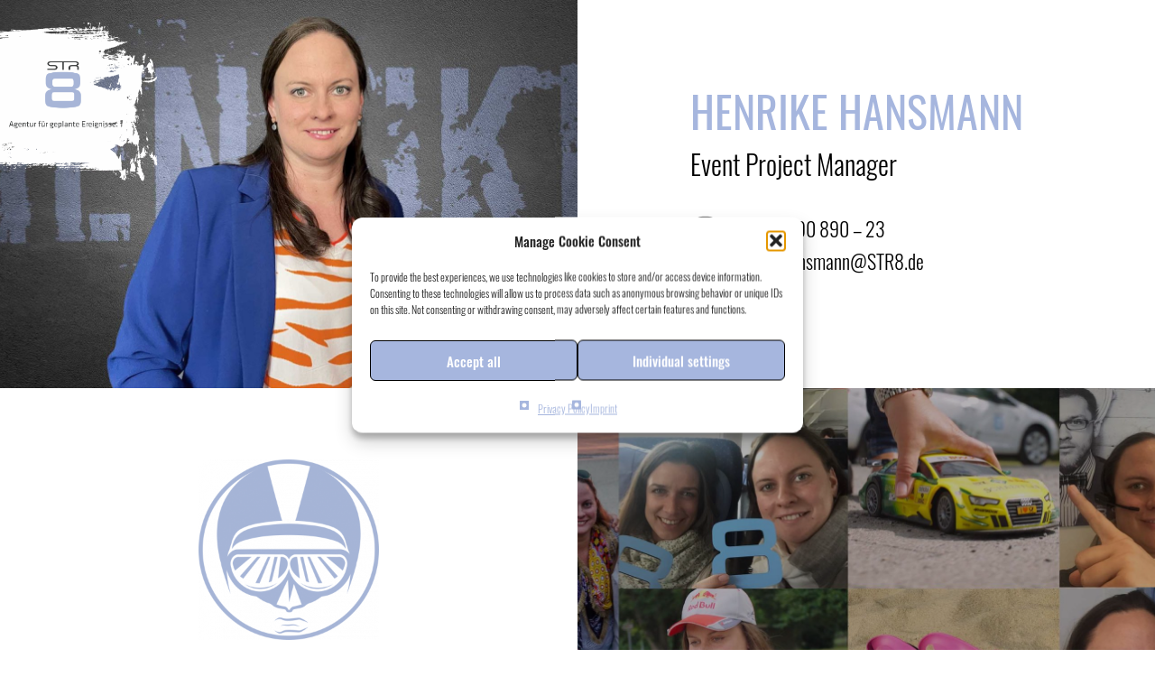

--- FILE ---
content_type: text/html; charset=UTF-8
request_url: https://www.str8.de/en/people-en/henrike-hansmann-en/
body_size: 9899
content:
<!doctype html>
<html lang="en-GB">
<head>
	<meta charset="UTF-8">
	<meta name="viewport" content="width=device-width, initial-scale=1">
	<link rel="profile" href="https://gmpg.org/xfn/11">
	<link rel=preload href="https://www.str8.de/wp-content/themes/str8/fonts/icomoon.ttf" as="font" crossorigin>
	<link rel=preload href="https://www.str8.de/wp-content/themes/str8/fonts/oswald-v31-latin-regular.woff2" as="font" crossorigin>
	<link rel=preload href="https://www.str8.de/wp-content/themes/str8/fonts/oswald-v31-latin-500.woff2" as="font" crossorigin>
	<link rel=preload href="https://www.str8.de/wp-content/themes/str8/fonts/oswald-v31-latin-300.woff2" as="font" crossorigin>
	<link rel=preload href="https://www.str8.de/wp-content/themes/str8/fonts/oswald-v31-latin-600.woff2" as="font" crossorigin>
	<link rel=preload href="https://www.str8.de/wp-content/themes/str8/fonts/oswald-v31-latin-200.woff2" as="font" crossorigin>
		<title>Henrike Hansmann &#8211; STR8</title>
<meta name='robots' content='max-image-preview:large' />
	<style>img:is([sizes="auto" i], [sizes^="auto," i]) { contain-intrinsic-size: 3000px 1500px }</style>
	<link rel="alternate" href="https://www.str8.de/en/people-en/henrike-hansmann-en/" hreflang="en" />
<link rel="alternate" href="https://www.str8.de/de/people/henrike-hansmann/" hreflang="de" />
<link rel='stylesheet' id='wp-block-library-css' href='https://www.str8.de/wp-includes/css/dist/block-library/style.min.css' media='all' />
<style id='classic-theme-styles-inline-css'>
/*! This file is auto-generated */
.wp-block-button__link{color:#fff;background-color:#32373c;border-radius:9999px;box-shadow:none;text-decoration:none;padding:calc(.667em + 2px) calc(1.333em + 2px);font-size:1.125em}.wp-block-file__button{background:#32373c;color:#fff;text-decoration:none}
</style>
<link rel='stylesheet' id='dashicons-css' href='https://www.str8.de/wp-includes/css/dashicons.min.css' media='all' />
<style id='global-styles-inline-css'>
:root{--wp--preset--aspect-ratio--square: 1;--wp--preset--aspect-ratio--4-3: 4/3;--wp--preset--aspect-ratio--3-4: 3/4;--wp--preset--aspect-ratio--3-2: 3/2;--wp--preset--aspect-ratio--2-3: 2/3;--wp--preset--aspect-ratio--16-9: 16/9;--wp--preset--aspect-ratio--9-16: 9/16;--wp--preset--color--black: #000;--wp--preset--color--cyan-bluish-gray: #abb8c3;--wp--preset--color--white: #fff;--wp--preset--color--pale-pink: #f78da7;--wp--preset--color--vivid-red: #cf2e2e;--wp--preset--color--luminous-vivid-orange: #ff6900;--wp--preset--color--luminous-vivid-amber: #fcb900;--wp--preset--color--light-green-cyan: #7bdcb5;--wp--preset--color--vivid-green-cyan: #00d084;--wp--preset--color--pale-cyan-blue: #8ed1fc;--wp--preset--color--vivid-cyan-blue: #0693e3;--wp--preset--color--vivid-purple: #9b51e0;--wp--preset--color--str-8-blue: #a6b6de;--wp--preset--gradient--vivid-cyan-blue-to-vivid-purple: linear-gradient(135deg,rgba(6,147,227,1) 0%,rgb(155,81,224) 100%);--wp--preset--gradient--light-green-cyan-to-vivid-green-cyan: linear-gradient(135deg,rgb(122,220,180) 0%,rgb(0,208,130) 100%);--wp--preset--gradient--luminous-vivid-amber-to-luminous-vivid-orange: linear-gradient(135deg,rgba(252,185,0,1) 0%,rgba(255,105,0,1) 100%);--wp--preset--gradient--luminous-vivid-orange-to-vivid-red: linear-gradient(135deg,rgba(255,105,0,1) 0%,rgb(207,46,46) 100%);--wp--preset--gradient--very-light-gray-to-cyan-bluish-gray: linear-gradient(135deg,rgb(238,238,238) 0%,rgb(169,184,195) 100%);--wp--preset--gradient--cool-to-warm-spectrum: linear-gradient(135deg,rgb(74,234,220) 0%,rgb(151,120,209) 20%,rgb(207,42,186) 40%,rgb(238,44,130) 60%,rgb(251,105,98) 80%,rgb(254,248,76) 100%);--wp--preset--gradient--blush-light-purple: linear-gradient(135deg,rgb(255,206,236) 0%,rgb(152,150,240) 100%);--wp--preset--gradient--blush-bordeaux: linear-gradient(135deg,rgb(254,205,165) 0%,rgb(254,45,45) 50%,rgb(107,0,62) 100%);--wp--preset--gradient--luminous-dusk: linear-gradient(135deg,rgb(255,203,112) 0%,rgb(199,81,192) 50%,rgb(65,88,208) 100%);--wp--preset--gradient--pale-ocean: linear-gradient(135deg,rgb(255,245,203) 0%,rgb(182,227,212) 50%,rgb(51,167,181) 100%);--wp--preset--gradient--electric-grass: linear-gradient(135deg,rgb(202,248,128) 0%,rgb(113,206,126) 100%);--wp--preset--gradient--midnight: linear-gradient(135deg,rgb(2,3,129) 0%,rgb(40,116,252) 100%);--wp--preset--font-size--small: 16px;--wp--preset--font-size--medium: 20px;--wp--preset--font-size--large: 30px;--wp--preset--font-size--x-large: 42px;--wp--preset--font-size--large-2: 40px;--wp--preset--font-size--huge: 48px;--wp--preset--font-size--huge-2: 72px;--wp--preset--font-size--headericon: 32px;--wp--preset--spacing--20: 0.44rem;--wp--preset--spacing--30: 0.67rem;--wp--preset--spacing--40: 1rem;--wp--preset--spacing--50: 1.5rem;--wp--preset--spacing--60: 2.25rem;--wp--preset--spacing--70: 3.38rem;--wp--preset--spacing--80: 5.06rem;--wp--preset--shadow--natural: 6px 6px 9px rgba(0, 0, 0, 0.2);--wp--preset--shadow--deep: 12px 12px 50px rgba(0, 0, 0, 0.4);--wp--preset--shadow--sharp: 6px 6px 0px rgba(0, 0, 0, 0.2);--wp--preset--shadow--outlined: 6px 6px 0px -3px rgba(255, 255, 255, 1), 6px 6px rgba(0, 0, 0, 1);--wp--preset--shadow--crisp: 6px 6px 0px rgba(0, 0, 0, 1);}:where(.is-layout-flex){gap: 0.5em;}:where(.is-layout-grid){gap: 0.5em;}body .is-layout-flex{display: flex;}.is-layout-flex{flex-wrap: wrap;align-items: center;}.is-layout-flex > :is(*, div){margin: 0;}body .is-layout-grid{display: grid;}.is-layout-grid > :is(*, div){margin: 0;}:where(.wp-block-columns.is-layout-flex){gap: 2em;}:where(.wp-block-columns.is-layout-grid){gap: 2em;}:where(.wp-block-post-template.is-layout-flex){gap: 1.25em;}:where(.wp-block-post-template.is-layout-grid){gap: 1.25em;}.has-black-color{color: var(--wp--preset--color--black) !important;}.has-cyan-bluish-gray-color{color: var(--wp--preset--color--cyan-bluish-gray) !important;}.has-white-color{color: var(--wp--preset--color--white) !important;}.has-pale-pink-color{color: var(--wp--preset--color--pale-pink) !important;}.has-vivid-red-color{color: var(--wp--preset--color--vivid-red) !important;}.has-luminous-vivid-orange-color{color: var(--wp--preset--color--luminous-vivid-orange) !important;}.has-luminous-vivid-amber-color{color: var(--wp--preset--color--luminous-vivid-amber) !important;}.has-light-green-cyan-color{color: var(--wp--preset--color--light-green-cyan) !important;}.has-vivid-green-cyan-color{color: var(--wp--preset--color--vivid-green-cyan) !important;}.has-pale-cyan-blue-color{color: var(--wp--preset--color--pale-cyan-blue) !important;}.has-vivid-cyan-blue-color{color: var(--wp--preset--color--vivid-cyan-blue) !important;}.has-vivid-purple-color{color: var(--wp--preset--color--vivid-purple) !important;}.has-black-background-color{background-color: var(--wp--preset--color--black) !important;}.has-cyan-bluish-gray-background-color{background-color: var(--wp--preset--color--cyan-bluish-gray) !important;}.has-white-background-color{background-color: var(--wp--preset--color--white) !important;}.has-pale-pink-background-color{background-color: var(--wp--preset--color--pale-pink) !important;}.has-vivid-red-background-color{background-color: var(--wp--preset--color--vivid-red) !important;}.has-luminous-vivid-orange-background-color{background-color: var(--wp--preset--color--luminous-vivid-orange) !important;}.has-luminous-vivid-amber-background-color{background-color: var(--wp--preset--color--luminous-vivid-amber) !important;}.has-light-green-cyan-background-color{background-color: var(--wp--preset--color--light-green-cyan) !important;}.has-vivid-green-cyan-background-color{background-color: var(--wp--preset--color--vivid-green-cyan) !important;}.has-pale-cyan-blue-background-color{background-color: var(--wp--preset--color--pale-cyan-blue) !important;}.has-vivid-cyan-blue-background-color{background-color: var(--wp--preset--color--vivid-cyan-blue) !important;}.has-vivid-purple-background-color{background-color: var(--wp--preset--color--vivid-purple) !important;}.has-black-border-color{border-color: var(--wp--preset--color--black) !important;}.has-cyan-bluish-gray-border-color{border-color: var(--wp--preset--color--cyan-bluish-gray) !important;}.has-white-border-color{border-color: var(--wp--preset--color--white) !important;}.has-pale-pink-border-color{border-color: var(--wp--preset--color--pale-pink) !important;}.has-vivid-red-border-color{border-color: var(--wp--preset--color--vivid-red) !important;}.has-luminous-vivid-orange-border-color{border-color: var(--wp--preset--color--luminous-vivid-orange) !important;}.has-luminous-vivid-amber-border-color{border-color: var(--wp--preset--color--luminous-vivid-amber) !important;}.has-light-green-cyan-border-color{border-color: var(--wp--preset--color--light-green-cyan) !important;}.has-vivid-green-cyan-border-color{border-color: var(--wp--preset--color--vivid-green-cyan) !important;}.has-pale-cyan-blue-border-color{border-color: var(--wp--preset--color--pale-cyan-blue) !important;}.has-vivid-cyan-blue-border-color{border-color: var(--wp--preset--color--vivid-cyan-blue) !important;}.has-vivid-purple-border-color{border-color: var(--wp--preset--color--vivid-purple) !important;}.has-vivid-cyan-blue-to-vivid-purple-gradient-background{background: var(--wp--preset--gradient--vivid-cyan-blue-to-vivid-purple) !important;}.has-light-green-cyan-to-vivid-green-cyan-gradient-background{background: var(--wp--preset--gradient--light-green-cyan-to-vivid-green-cyan) !important;}.has-luminous-vivid-amber-to-luminous-vivid-orange-gradient-background{background: var(--wp--preset--gradient--luminous-vivid-amber-to-luminous-vivid-orange) !important;}.has-luminous-vivid-orange-to-vivid-red-gradient-background{background: var(--wp--preset--gradient--luminous-vivid-orange-to-vivid-red) !important;}.has-very-light-gray-to-cyan-bluish-gray-gradient-background{background: var(--wp--preset--gradient--very-light-gray-to-cyan-bluish-gray) !important;}.has-cool-to-warm-spectrum-gradient-background{background: var(--wp--preset--gradient--cool-to-warm-spectrum) !important;}.has-blush-light-purple-gradient-background{background: var(--wp--preset--gradient--blush-light-purple) !important;}.has-blush-bordeaux-gradient-background{background: var(--wp--preset--gradient--blush-bordeaux) !important;}.has-luminous-dusk-gradient-background{background: var(--wp--preset--gradient--luminous-dusk) !important;}.has-pale-ocean-gradient-background{background: var(--wp--preset--gradient--pale-ocean) !important;}.has-electric-grass-gradient-background{background: var(--wp--preset--gradient--electric-grass) !important;}.has-midnight-gradient-background{background: var(--wp--preset--gradient--midnight) !important;}.has-small-font-size{font-size: var(--wp--preset--font-size--small) !important;}.has-medium-font-size{font-size: var(--wp--preset--font-size--medium) !important;}.has-large-font-size{font-size: var(--wp--preset--font-size--large) !important;}.has-x-large-font-size{font-size: var(--wp--preset--font-size--x-large) !important;}
:where(.wp-block-post-template.is-layout-flex){gap: 1.25em;}:where(.wp-block-post-template.is-layout-grid){gap: 1.25em;}
:where(.wp-block-columns.is-layout-flex){gap: 2em;}:where(.wp-block-columns.is-layout-grid){gap: 2em;}
:root :where(.wp-block-pullquote){font-size: 1.5em;line-height: 1.6;}
</style>
<link rel='stylesheet' id='contact-form-7-css' href='https://www.str8.de/wp-content/plugins/contact-form-7/includes/css/styles.css' media='all' />
<link rel='stylesheet' id='cmplz-general-css' href='https://www.str8.de/wp-content/plugins/complianz-gdpr/assets/css/cookieblocker.min.css' media='all' />
<link rel='stylesheet' id='str8-style-css' href='https://www.str8.de/wp-content/themes/str8/style.css' media='all' />
<link rel='stylesheet' id='str8-fontawesome-css' href='https://www.str8.de/wp-content/themes/str8/vendor/fontawesome-free-5.15.4-web/css/all.css' media='all' />
<script id="jquery-core-js-extra">
var aagb_local_object = {"ajax_url":"https:\/\/www.str8.de\/wp-admin\/admin-ajax.php","nonce":"fee0fa98b3","licensing":"","assets":"https:\/\/www.str8.de\/wp-content\/plugins\/advanced-accordion-block\/assets\/"};
</script>
<script src="https://www.str8.de/wp-includes/js/jquery/jquery.min.js" id="jquery-core-js"></script>
<script src="https://www.str8.de/wp-includes/js/jquery/jquery-migrate.min.js" id="jquery-migrate-js"></script>
<link rel="canonical" href="https://www.str8.de/en/people-en/henrike-hansmann-en/" />
			<style>.cmplz-hidden {
					display: none !important;
				}</style><link rel="icon" href="https://www.str8.de/wp-content/uploads/cropped-str8-logo-icon-32x32.png" sizes="32x32" />
<link rel="icon" href="https://www.str8.de/wp-content/uploads/cropped-str8-logo-icon-192x192.png" sizes="192x192" />
<link rel="apple-touch-icon" href="https://www.str8.de/wp-content/uploads/cropped-str8-logo-icon-180x180.png" />
<meta name="msapplication-TileImage" content="https://www.str8.de/wp-content/uploads/cropped-str8-logo-icon-270x270.png" />
	<script>document.documentElement.className += ' jsenabled';</script>
</head>

<body data-cmplz=1 class="wp-singular post-template-default single single-post postid-3433 single-format-standard wp-embed-responsive wp-theme-str8">
<div id="scrollobservable"></div>
<div id="page" class="site">
	<a class="skip-link screen-reader-text" href="#primary">Skip to content</a>

	<header id="masthead" class="site-header">
		<div class="site-branding">
			<a href="https://www.str8.de/en/" class="custom-logo-link" rel="home"><img src="https://www.str8.de/wp-content/themes/str8/img/str8-logo-claim.png" alt="STR8 Logo" width="210" height="180" /></a>
		</div><!-- .site-branding -->

		<nav id="site-navigation" class="main-navigation">
			<button class="menu-toggle" aria-controls="primary-menu" aria-expanded="false"><span>Show Menu</span></button>
			<div id="primary-menu-backdrop">
				<button class="menu-close"><span>Close Menu</span></button>
				<a href="https://www.str8.de/en/" class="menu-logo-link" rel="home"><img src="https://www.str8.de/wp-content/themes/str8/img/str8-logo-bluwhite.svg" alt="STR8 Logo" width="210" height="180" /></a>
				<div id="primary-menu-container" class="menu-burger-main-en-container"><ul id="primary-menu" class="menu"><li id="menu-item-6790" class="menu-item menu-item-type-custom menu-item-object-custom menu-item-6790"><a href="/en/?gridselect=work-en#grid">Event.Projects</a></li>
<li id="menu-item-6789" class="menu-item menu-item-type-custom menu-item-object-custom menu-item-6789"><a href="/en/?gridselect=people-en#grid">Event.People</a></li>
</ul></div>
					<div class="widget-area"><section id="nav_menu-11" class="widget widget_nav_menu"><div class="menu-burger-unten-en-container"><ul id="menu-burger-unten-en" class="menu"><li id="menu-item-6795-de" class="lang-item lang-item-20 lang-item-de lang-item-first menu-item menu-item-type-custom menu-item-object-custom menu-item-6795-de"><a href="https://www.str8.de/de/people/henrike-hansmann/" hreflang="de-DE" lang="de-DE">Deutsch</a></li>
<li id="menu-item-6798" class="str8iconprefix-legal menu-item menu-item-type-post_type menu-item-object-page menu-item-6798"><a href="https://www.str8.de/en/imprint/">Imprint</a></li>
<li id="menu-item-6796" class="str8iconprefix-insta menu-item menu-item-type-custom menu-item-object-custom menu-item-6796"><a target="_blank" href="https://www.instagram.com/str8.hannover/">Instagram</a></li>
<li id="menu-item-6797" class="str8iconprefix-linked menu-item menu-item-type-custom menu-item-object-custom menu-item-6797"><a target="_blank" href="https://de.linkedin.com/company/str8-gmbh-&#038;-co.-kg">LinkedIn</a></li>
</ul></div></section>
					</div>			</div><!-- #primary-menu-backdrop -->
		</nav><!-- #site-navigation -->
	</header><!-- #masthead -->

	<main id="primary" class="site-main">

		
<article id="post-3433" class="post-3433 post type-post status-publish format-standard has-post-thumbnail hentry category-people-en">
	<div class="entry-content">
		
<div class="wp-block-columns alignfull are-vertically-aligned-center str8flexalign-middle is-layout-flex wp-container-core-columns-is-layout-9d6595d7 wp-block-columns-is-layout-flex">
<div class="wp-block-column is-vertically-aligned-center is-style-column-str8blue is-layout-flow wp-block-column-is-layout-flow" style="flex-basis:50%">
<div class="wp-block-cover is-style-cover-str8hoveroverlay"><img fetchpriority="high" decoding="async" width="1920" height="1080" class="wp-block-cover__image-background wp-image-6240" alt="" src="https://www.str8.de/wp-content/uploads/23hansmannhenrike.jpg" data-object-fit="cover" srcset="https://www.str8.de/wp-content/uploads/23hansmannhenrike.jpg 1920w, https://www.str8.de/wp-content/uploads/23hansmannhenrike-300x169.jpg 300w, https://www.str8.de/wp-content/uploads/23hansmannhenrike-1024x576.jpg 1024w, https://www.str8.de/wp-content/uploads/23hansmannhenrike-768x432.jpg 768w, https://www.str8.de/wp-content/uploads/23hansmannhenrike-1536x864.jpg 1536w" sizes="(max-width: 1920px) 100vw, 1920px" /><span aria-hidden="true" class="wp-block-cover__background has-background-dim"></span><div class="wp-block-cover__inner-container is-layout-flow wp-block-cover-is-layout-flow">
<p class="has-text-align-center has-large-font-size"></p>
</div></div>
</div>



<div class="wp-block-column is-vertically-aligned-center is-style-default str8padding-large is-layout-flow wp-block-column-is-layout-flow" style="flex-basis:50%">
<h1 class="wp-block-heading has-str-8-blue-color has-text-color str8anim str8anim-fadetop str8nomargin-bottom" id="henrike-hansmann">Henrike Hansmann</h1>



<h4 class="wp-block-heading str8anim str8anim-faderight str8nomargin-top" id="event-project-manager"><span class="str8-formattype-thin">Event Project Manager</span></h4>



<p style="transition-delay:.1s" class=" str8iconprefix-pos-phone str8anim str8anim-faderight str8nomargin-bottom">+49 511 390 890 &#8211; 23</p>



<p style="transition-delay:.2s" class=" str8iconprefix-pos-mail str8anim str8anim-faderight str8nomargin-top str8nomargin-bottom"><a href="mailto:henrike.hansmann@STR8.de">henrike.hansmann@STR8.de</a></p>



<p class="has-small-font-size str8iconprefix-pos-linked str8anim str8anim-faderight" style="transition-delay:.3s"><a href="https://de.linkedin.com/in/henrike-hansmann-612602123" target="_blank" rel="noreferrer noopener">LinkedIn</a></p>
</div>
</div>



<div class="wp-block-columns alignfull are-vertically-aligned-center str8flexalign-middle is-layout-flex wp-container-core-columns-is-layout-9d6595d7 wp-block-columns-is-layout-flex">
<div class="wp-block-column is-vertically-aligned-center is-layout-flow wp-block-column-is-layout-flow"><div class="wp-block-image">
<figure class="aligncenter size-medium is-resized str8anim str8anim-fade str8nomargin-bottom"><a href="https://www.dtm.com/" target="_blank" rel="noopener"><img decoding="async" width="300" height="300" src="https://www.str8.de/wp-content/uploads/hansmann-henrike-STR8-icon-300x300.png" alt="" class="wp-image-2576" style="width:200px;height:200px" srcset="https://www.str8.de/wp-content/uploads/hansmann-henrike-STR8-icon-300x300.png 300w, https://www.str8.de/wp-content/uploads/hansmann-henrike-STR8-icon-150x150.png 150w, https://www.str8.de/wp-content/uploads/hansmann-henrike-STR8-icon.png 512w" sizes="(max-width: 300px) 100vw, 300px" /></a><figcaption class="wp-element-caption"><span class="has-inline-color has-str-8-blue-color"></span></figcaption></figure></div>


<p class="has-text-align-center has-str-8-blue-color has-text-color has-huge-font-size str8anim str8anim-fadebottom str8nomargin-top str8nomargin-bottom" style="transition-delay:.1s">&#8220;Too many cooks spoil the early bird!&#8221;</p>
</div>



<div class="wp-block-column is-vertically-aligned-center is-layout-flow wp-block-column-is-layout-flow">
<div class="wp-block-cover is-light is-style-cover-str8hoveroverlay"><img decoding="async" width="1920" height="1080" class="wp-block-cover__image-background wp-image-2577" alt="" src="https://www.str8.de/wp-content/uploads/hansmannhenrike-col.jpg" data-object-fit="cover" srcset="https://www.str8.de/wp-content/uploads/hansmannhenrike-col.jpg 1920w, https://www.str8.de/wp-content/uploads/hansmannhenrike-col-300x169.jpg 300w, https://www.str8.de/wp-content/uploads/hansmannhenrike-col-1024x576.jpg 1024w, https://www.str8.de/wp-content/uploads/hansmannhenrike-col-768x432.jpg 768w, https://www.str8.de/wp-content/uploads/hansmannhenrike-col-1536x864.jpg 1536w" sizes="(max-width: 1920px) 100vw, 1920px" /><span aria-hidden="true" class="wp-block-cover__background has-black-background-color has-background-dim-30 has-background-dim"></span><div class="wp-block-cover__inner-container is-layout-flow wp-block-cover-is-layout-flow">
<p class="has-text-align-center has-large-font-size"></p>
</div></div>
</div>
</div>



<div class="wp-block-columns alignfull are-vertically-aligned-center str8flexalign-middle str8mobilestackreversed is-layout-flex wp-container-core-columns-is-layout-9d6595d7 wp-block-columns-is-layout-flex">
<div class="wp-block-column is-vertically-aligned-center is-layout-flow wp-block-column-is-layout-flow" style="flex-basis:50%">
<div class="wp-block-group has-white-color has-str-8-blue-background-color has-text-color has-background"><div class="wp-block-group__inner-container is-layout-flow wp-block-group-is-layout-flow"><div class="str8-block-postsgrid">
<div class="gridwrapper"><div class="gridcontainer nogutter"><span class="sizer-grid"></span><span class="sizer-gutter"></span><!-- ||| --><a
 class="item visible size-1x1 cat-34" href="https://www.str8.de/en/people-en/jan-anders-kopie/" data-sortpriority="0"><span class="image"><img loading="lazy" decoding="async" width="600" height="600" src="https://www.str8.de/wp-content/uploads/24dallyjonas-600x600.jpg" class="attachment-str8-postsgrid size-str8-postsgrid wp-post-image" alt="" srcset="https://www.str8.de/wp-content/uploads/24dallyjonas-600x600.jpg 600w, https://www.str8.de/wp-content/uploads/24dallyjonas-150x150.jpg 150w" sizes="auto, (max-width: 600px) 100vw, 600px" /></span><span class="cover"><span class="text"><span class="title">Jonas Dally</span><span class="icons"></span></span></span></a><!-- ||| --><a
 class="item visible size-1x1 cat-34" href="https://www.str8.de/en/people-en/julia-matthias/" data-sortpriority="0"><span class="image"><img loading="lazy" decoding="async" width="600" height="600" src="https://www.str8.de/wp-content/uploads/23petersjulia-600x600.jpg" class="attachment-str8-postsgrid size-str8-postsgrid wp-post-image" alt="" srcset="https://www.str8.de/wp-content/uploads/23petersjulia-600x600.jpg 600w, https://www.str8.de/wp-content/uploads/23petersjulia-150x150.jpg 150w" sizes="auto, (max-width: 600px) 100vw, 600px" /></span><span class="cover"><span class="text"><span class="title">Julia Matthias</span><span class="icons"></span></span></span></a><!-- ||| --><a
 class="item visible size-1x1 cat-34" href="https://www.str8.de/en/people-en/natalia-diaz-garcia-2/" data-sortpriority="0"><span class="image"><img loading="lazy" decoding="async" width="600" height="600" src="https://www.str8.de/wp-content/uploads/23garcianatalia-600x600.jpg" class="attachment-str8-postsgrid size-str8-postsgrid wp-post-image" alt="" srcset="https://www.str8.de/wp-content/uploads/23garcianatalia-600x600.jpg 600w, https://www.str8.de/wp-content/uploads/23garcianatalia-150x150.jpg 150w" sizes="auto, (max-width: 600px) 100vw, 600px" /></span><span class="cover" style="background-color:rgba(166,182,222,0.75);"><span class="text"><span class="title">Natalia Diaz Garcia</span><span class="icons"></span></span></span></a><!-- ||| --><a
 class="item visible size-1x1 cat-34" href="https://www.str8.de/en/people-en/henrike-hansmann-en/" data-sortpriority="0"><span class="image"><img loading="lazy" decoding="async" width="600" height="600" src="https://www.str8.de/wp-content/uploads/23hansmannhenrike-600x600.jpg" class="attachment-str8-postsgrid size-str8-postsgrid wp-post-image" alt="" srcset="https://www.str8.de/wp-content/uploads/23hansmannhenrike-600x600.jpg 600w, https://www.str8.de/wp-content/uploads/23hansmannhenrike-150x150.jpg 150w" sizes="auto, (max-width: 600px) 100vw, 600px" /></span><span class="cover"><span class="text"><span class="title">Henrike Hansmann</span><span class="icons"></span></span></span></a><!-- ||| --><a
 class="item visible size-1x1 cat-34" href="https://www.str8.de/en/people-en/lena-basedow-en/" data-sortpriority="0"><span class="image"><img loading="lazy" decoding="async" width="600" height="600" src="https://www.str8.de/wp-content/uploads/23basedowlena-600x600.jpg" class="attachment-str8-postsgrid size-str8-postsgrid wp-post-image" alt="" srcset="https://www.str8.de/wp-content/uploads/23basedowlena-600x600.jpg 600w, https://www.str8.de/wp-content/uploads/23basedowlena-150x150.jpg 150w" sizes="auto, (max-width: 600px) 100vw, 600px" /></span><span class="cover"><span class="text"><span class="title">Lena Basedow</span><span class="icons"></span></span></span></a><!-- ||| --><a
 class="item visible size-1x1 cat-34" href="https://www.str8.de/en/people-en/laura-kaczmarczyk-2/" data-sortpriority="0"><span class="image"><img loading="lazy" decoding="async" width="600" height="600" src="https://www.str8.de/wp-content/uploads/25kaczmarczyklaura-600x600.jpg" class="attachment-str8-postsgrid size-str8-postsgrid wp-post-image" alt="" srcset="https://www.str8.de/wp-content/uploads/25kaczmarczyklaura-600x600.jpg 600w, https://www.str8.de/wp-content/uploads/25kaczmarczyklaura-150x150.jpg 150w" sizes="auto, (max-width: 600px) 100vw, 600px" /></span><span class="cover" style="background-color:rgba(166,182,222,0.75);"><span class="text"><span class="title">Laura Kaczmarczyk</span><span class="icons"></span></span></span></a><!-- ||| --><a
 class="item visible size-1x1 cat-34" href="https://www.str8.de/en/people-en/stephanie-beckers-en/" data-sortpriority="0"><span class="image"><img loading="lazy" decoding="async" width="600" height="600" src="https://www.str8.de/wp-content/uploads/23beckersstephanie-600x600.jpg" class="attachment-str8-postsgrid size-str8-postsgrid wp-post-image" alt="" srcset="https://www.str8.de/wp-content/uploads/23beckersstephanie-600x600.jpg 600w, https://www.str8.de/wp-content/uploads/23beckersstephanie-150x150.jpg 150w" sizes="auto, (max-width: 600px) 100vw, 600px" /></span><span class="cover"><span class="text"><span class="title">Stephanie Beckers</span><span class="icons"></span></span></span></a><!-- ||| --><a
 class="item visible size-1x1 cat-34" href="https://www.str8.de/en/people-en/sandra-lambertz-en/" data-sortpriority="0"><span class="image"><img loading="lazy" decoding="async" width="600" height="600" src="https://www.str8.de/wp-content/uploads/23lambertzsandra-600x600.jpg" class="attachment-str8-postsgrid size-str8-postsgrid wp-post-image" alt="" srcset="https://www.str8.de/wp-content/uploads/23lambertzsandra-600x600.jpg 600w, https://www.str8.de/wp-content/uploads/23lambertzsandra-150x150.jpg 150w" sizes="auto, (max-width: 600px) 100vw, 600px" /></span><span class="cover"><span class="text"><span class="title">Sandra Lambertz</span><span class="icons"></span></span></span></a><!-- ||| --><a
 class="item visible size-1x1 cat-34" href="https://www.str8.de/en/people-en/anika-kube-en/" data-sortpriority="0"><span class="image"><img loading="lazy" decoding="async" width="600" height="600" src="https://www.str8.de/wp-content/uploads/23kubeanika-600x600.jpg" class="attachment-str8-postsgrid size-str8-postsgrid wp-post-image" alt="" srcset="https://www.str8.de/wp-content/uploads/23kubeanika-600x600.jpg 600w, https://www.str8.de/wp-content/uploads/23kubeanika-150x150.jpg 150w" sizes="auto, (max-width: 600px) 100vw, 600px" /></span><span class="cover"><span class="text"><span class="title">Anika Kube</span><span class="icons"></span></span></span></a><!-- ||| --><a
 class="item visible size-1x1 cat-34" href="https://www.str8.de/en/people-en/torben-schwiening-3/" data-sortpriority="0"><span class="image"><img loading="lazy" decoding="async" width="600" height="600" src="https://www.str8.de/wp-content/uploads/23schwieningtorben-600x600.jpg" class="attachment-str8-postsgrid size-str8-postsgrid wp-post-image" alt="" srcset="https://www.str8.de/wp-content/uploads/23schwieningtorben-600x600.jpg 600w, https://www.str8.de/wp-content/uploads/23schwieningtorben-150x150.jpg 150w" sizes="auto, (max-width: 600px) 100vw, 600px" /></span><span class="cover"><span class="text"><span class="title">Torben Schwiening</span><span class="icons"></span></span></span></a><!-- ||| --><a
 class="item visible size-1x1 cat-34" href="https://www.str8.de/en/people-en/lennart-nordmann-2/" data-sortpriority="0"><span class="image"><img loading="lazy" decoding="async" width="600" height="600" src="https://www.str8.de/wp-content/uploads/25nordmannlennart-600x600.jpg" class="attachment-str8-postsgrid size-str8-postsgrid wp-post-image" alt="" srcset="https://www.str8.de/wp-content/uploads/25nordmannlennart-600x600.jpg 600w, https://www.str8.de/wp-content/uploads/25nordmannlennart-150x150.jpg 150w" sizes="auto, (max-width: 600px) 100vw, 600px" /></span><span class="cover"><span class="text"><span class="title">Lennart Nordmann</span><span class="icons"></span></span></span></a><!-- ||| --><a
 class="item visible size-1x1 cat-34" href="https://www.str8.de/en/people-en/dennis-frigge-en/" data-sortpriority="0"><span class="image"><img loading="lazy" decoding="async" width="600" height="600" src="https://www.str8.de/wp-content/uploads/23friggedennis-600x600.jpg" class="attachment-str8-postsgrid size-str8-postsgrid wp-post-image" alt="" srcset="https://www.str8.de/wp-content/uploads/23friggedennis-600x600.jpg 600w, https://www.str8.de/wp-content/uploads/23friggedennis-150x150.jpg 150w" sizes="auto, (max-width: 600px) 100vw, 600px" /></span><span class="cover"><span class="text"><span class="title">Dennis Frigge</span><span class="icons"></span></span></span></a><!-- ||| --><a
 class="item visible size-1x1 cat-34" href="https://www.str8.de/en/people-en/kim-marle-kwant-2/" data-sortpriority="0"><span class="image"><img loading="lazy" decoding="async" width="600" height="600" src="https://www.str8.de/wp-content/uploads/23kwantkim-600x600.jpg" class="attachment-str8-postsgrid size-str8-postsgrid wp-post-image" alt="" srcset="https://www.str8.de/wp-content/uploads/23kwantkim-600x600.jpg 600w, https://www.str8.de/wp-content/uploads/23kwantkim-150x150.jpg 150w" sizes="auto, (max-width: 600px) 100vw, 600px" /></span><span class="cover" style="background-color:rgba(166,182,222,0.75);"><span class="text"><span class="title">Kim-Marle Kwant</span><span class="icons"></span></span></span></a><!-- ||| --><a
 class="item visible size-1x1 cat-34" href="https://www.str8.de/en/people-en/mirko-voges-en/" data-sortpriority="0"><span class="image"><img loading="lazy" decoding="async" width="600" height="600" src="https://www.str8.de/wp-content/uploads/23vogesmirko-600x600.jpg" class="attachment-str8-postsgrid size-str8-postsgrid wp-post-image" alt="" srcset="https://www.str8.de/wp-content/uploads/23vogesmirko-600x600.jpg 600w, https://www.str8.de/wp-content/uploads/23vogesmirko-150x150.jpg 150w" sizes="auto, (max-width: 600px) 100vw, 600px" /></span><span class="cover"><span class="text"><span class="title">Mirko Voges</span><span class="icons"></span></span></span></a><!-- ||| --><a
 class="item visible size-1x1 cat-34" href="https://www.str8.de/en/people-en/estelle-wittich-2/" data-sortpriority="0"><span class="image"><img loading="lazy" decoding="async" width="600" height="600" src="https://www.str8.de/wp-content/uploads/25wittichestelle-600x600.jpg" class="attachment-str8-postsgrid size-str8-postsgrid wp-post-image" alt="" srcset="https://www.str8.de/wp-content/uploads/25wittichestelle-600x600.jpg 600w, https://www.str8.de/wp-content/uploads/25wittichestelle-150x150.jpg 150w" sizes="auto, (max-width: 600px) 100vw, 600px" /></span><span class="cover" style="background-color:rgba(166,182,222,0.75);"><span class="text"><span class="title">Estelle Wittich</span><span class="icons"></span></span></span></a><!-- ||| --><a
 class="item visible size-1x1 cat-34" href="https://www.str8.de/en/people-en/sven-selig-2/" data-sortpriority="0"><span class="image"><img loading="lazy" decoding="async" width="600" height="600" src="https://www.str8.de/wp-content/uploads/23seligsven-600x600.jpg" class="attachment-str8-postsgrid size-str8-postsgrid wp-post-image" alt="" srcset="https://www.str8.de/wp-content/uploads/23seligsven-600x600.jpg 600w, https://www.str8.de/wp-content/uploads/23seligsven-150x150.jpg 150w" sizes="auto, (max-width: 600px) 100vw, 600px" /></span><span class="cover"><span class="text"><span class="title">Sven Selig</span><span class="icons"></span></span></span></a><!-- ||| --><a
 class="item visible size-1x1 cat-34" href="https://www.str8.de/en/people-en/viktoria-feldhaeuser-2/" data-sortpriority="0"><span class="image"><img loading="lazy" decoding="async" width="600" height="600" src="https://www.str8.de/wp-content/uploads/25feldhaeuserviktoria-600x600.jpg" class="attachment-str8-postsgrid size-str8-postsgrid wp-post-image" alt="" srcset="https://www.str8.de/wp-content/uploads/25feldhaeuserviktoria-600x600.jpg 600w, https://www.str8.de/wp-content/uploads/25feldhaeuserviktoria-150x150.jpg 150w" sizes="auto, (max-width: 600px) 100vw, 600px" /></span><span class="cover" style="background-color:rgba(166,182,222,0.75);"><span class="text"><span class="title">Viktoria Feldhäuser</span><span class="icons"></span></span></span></a><!-- ||| --><a
 class="item visible size-1x1 cat-34" href="https://www.str8.de/en/people-en/kai-horender-en/" data-sortpriority="0"><span class="image"><img loading="lazy" decoding="async" width="600" height="600" src="https://www.str8.de/wp-content/uploads/23horenderkai-600x600.jpg" class="attachment-str8-postsgrid size-str8-postsgrid wp-post-image" alt="" srcset="https://www.str8.de/wp-content/uploads/23horenderkai-600x600.jpg 600w, https://www.str8.de/wp-content/uploads/23horenderkai-150x150.jpg 150w" sizes="auto, (max-width: 600px) 100vw, 600px" /></span><span class="cover"><span class="text"><span class="title">Kai Horender</span><span class="icons"></span></span></span></a><!-- ||| --><a
 class="item visible size-1x1 cat-34" href="https://www.str8.de/en/people-en/sheila-garcia-2/" data-sortpriority="0"><span class="image"><img loading="lazy" decoding="async" width="600" height="600" src="https://www.str8.de/wp-content/uploads/24garciasheila-600x600.jpg" class="attachment-str8-postsgrid size-str8-postsgrid wp-post-image" alt="" srcset="https://www.str8.de/wp-content/uploads/24garciasheila-600x600.jpg 600w, https://www.str8.de/wp-content/uploads/24garciasheila-150x150.jpg 150w" sizes="auto, (max-width: 600px) 100vw, 600px" /></span><span class="cover" style="background-color:rgba(166,182,222,0.75);"><span class="text"><span class="title">Sheila Garcia</span><span class="icons"></span></span></span></a><!-- ||| --><a
 class="item visible size-1x1 cat-34" href="https://www.str8.de/en/people-en/joerdis-willbrandt-en/" data-sortpriority="0"><span class="image"><img loading="lazy" decoding="async" width="600" height="600" src="https://www.str8.de/wp-content/uploads/23willbrandtjoerdis-600x600.jpg" class="attachment-str8-postsgrid size-str8-postsgrid wp-post-image" alt="" srcset="https://www.str8.de/wp-content/uploads/23willbrandtjoerdis-600x600.jpg 600w, https://www.str8.de/wp-content/uploads/23willbrandtjoerdis-150x150.jpg 150w" sizes="auto, (max-width: 600px) 100vw, 600px" /></span><span class="cover"><span class="text"><span class="title">Jördis Willbrandt</span><span class="icons"></span></span></span></a><!-- ||| --><a
 class="item visible size-1x1 cat-34" href="https://www.str8.de/en/people-en/str8-jobs-en/" data-sortpriority="0"><span class="image"><img loading="lazy" decoding="async" width="600" height="600" src="https://www.str8.de/wp-content/uploads/jobs-kachel-600x600.jpg" class="attachment-str8-postsgrid size-str8-postsgrid wp-post-image" alt="" srcset="https://www.str8.de/wp-content/uploads/jobs-kachel-600x600.jpg 600w, https://www.str8.de/wp-content/uploads/jobs-kachel-300x300.jpg 300w, https://www.str8.de/wp-content/uploads/jobs-kachel-150x150.jpg 150w, https://www.str8.de/wp-content/uploads/jobs-kachel-768x768.jpg 768w, https://www.str8.de/wp-content/uploads/jobs-kachel.jpg 1000w" sizes="auto, (max-width: 600px) 100vw, 600px" /></span><span class="cover" style="background-color:rgba(0,22,22,0.65);"><span class="text"><span class="title">STR8 JOBS</span><span class="icons"></span></span></span></a><!-- ||| --><a
 class="item visible size-1x1 cat-34" href="https://www.str8.de/en/people-en/ingo-lorenz-en/" data-sortpriority="0"><span class="image"><img loading="lazy" decoding="async" width="600" height="600" src="https://www.str8.de/wp-content/uploads/23lorenzingo-600x600.jpg" class="attachment-str8-postsgrid size-str8-postsgrid wp-post-image" alt="" srcset="https://www.str8.de/wp-content/uploads/23lorenzingo-600x600.jpg 600w, https://www.str8.de/wp-content/uploads/23lorenzingo-150x150.jpg 150w" sizes="auto, (max-width: 600px) 100vw, 600px" /></span><span class="cover"><span class="text"><span class="title">Ingo Lorenz</span><span class="icons"></span></span></span></a><!-- ||| --><a
 class="item visible size-1x1 cat-34" href="https://www.str8.de/en/people-en/anja-schlegel-en/" data-sortpriority="0"><span class="image"><img loading="lazy" decoding="async" width="600" height="600" src="https://www.str8.de/wp-content/uploads/23schlegelanja-600x600.jpg" class="attachment-str8-postsgrid size-str8-postsgrid wp-post-image" alt="" srcset="https://www.str8.de/wp-content/uploads/23schlegelanja-600x600.jpg 600w, https://www.str8.de/wp-content/uploads/23schlegelanja-150x150.jpg 150w" sizes="auto, (max-width: 600px) 100vw, 600px" /></span><span class="cover"><span class="text"><span class="title">Anja Schlegel</span><span class="icons"></span></span></span></a><!-- ||| --><a
 class="item visible size-1x1 cat-34" href="https://www.str8.de/en/people-en/kim-rainer-en/" data-sortpriority="0"><span class="image"><img loading="lazy" decoding="async" width="600" height="600" src="https://www.str8.de/wp-content/uploads/23rainerkim-600x600.jpg" class="attachment-str8-postsgrid size-str8-postsgrid wp-post-image" alt="" srcset="https://www.str8.de/wp-content/uploads/23rainerkim-600x600.jpg 600w, https://www.str8.de/wp-content/uploads/23rainerkim-150x150.jpg 150w" sizes="auto, (max-width: 600px) 100vw, 600px" /></span><span class="cover"><span class="text"><span class="title">Kim Rainer</span><span class="icons"></span></span></span></a></div></div></div></div></div>
</div>



<div class="wp-block-column is-vertically-aligned-center str8padding-large is-layout-flow wp-block-column-is-layout-flow" style="flex-basis:50%">
<h1 class="wp-block-heading has-text-align-left has-str-8-blue-color has-text-color str8anim str8anim-faderight" id="more-event-people"><strong>More Event.People</strong></h1>
</div>
</div>
	</div><!-- .entry-content -->
</article><!-- #post-3433 -->

	</main><!-- #main -->


	<footer id="colophon" class="site-footer">
				<div class="widget-area right">
			<section id="nav_menu-8" class="widget widget_nav_menu"><div class="menu-footer-rechts-en-container"><ul id="menu-footer-rechts-en" class="menu"><li id="menu-item-2197" class="str8iconprefix-home menu-item menu-item-type-post_type menu-item-object-page menu-item-home menu-item-2197"><a href="https://www.str8.de/en/">Homepage</a></li>
<li id="menu-item-2196-de" class="lang-item lang-item-20 lang-item-de lang-item-first menu-item menu-item-type-custom menu-item-object-custom menu-item-2196-de"><a href="https://www.str8.de/de/people/henrike-hansmann/" hreflang="de-DE" lang="de-DE">Deutsch</a></li>
<li id="menu-item-2198" class="str8iconprefix-legal menu-item menu-item-type-post_type menu-item-object-page menu-item-2198"><a href="https://www.str8.de/en/imprint/">Imprint</a></li>
<li id="menu-item-2200" class="str8iconprefix-insta menu-item menu-item-type-custom menu-item-object-custom menu-item-2200"><a target="_blank" href="https://www.instagram.com/str8.hannover/">Instagram</a></li>
<li id="menu-item-2201" class="str8iconprefix-linked menu-item menu-item-type-custom menu-item-object-custom menu-item-2201"><a href="https://de.linkedin.com/company/str8-gmbh-&#038;-co.-kg">LinkedIn</a></li>
</ul></div></section>		</div>
						<div class="widget-area left">
			<section id="custom_html-3" class="widget_text widget widget_custom_html"><div class="textwidget custom-html-widget">© STR8&nbsp;GmbH&nbsp;&amp;&nbsp;Co&nbsp;KG 2024 &nbsp;&nbsp;|&nbsp;&nbsp; CALLINSTRASSE&nbsp;43 &nbsp;&nbsp;|&nbsp;&nbsp; 30167&nbsp;HANNOVER &nbsp;&nbsp;|&nbsp;&nbsp; +49&nbsp;511&nbsp;390&nbsp;890 0 &nbsp;&nbsp;|&nbsp;&nbsp; </div></section><section id="nav_menu-9" class="widget widget_nav_menu"><div class="menu-footer-links-en-container"><ul id="menu-footer-links-en" class="menu"><li id="menu-item-2202" class="menu-item menu-item-type-custom menu-item-object-custom menu-item-2202"><a href="mailto:8@str8.de">8@str8.de</a></li>
<li id="menu-item-2204" class="menu-item menu-item-type-post_type menu-item-object-page menu-item-2204"><a href="https://www.str8.de/en/imprint/">Imprint</a></li>
<li id="menu-item-2203" class="menu-item menu-item-type-post_type menu-item-object-page menu-item-privacy-policy menu-item-2203"><a rel="privacy-policy" href="https://www.str8.de/en/privacy-policy/">Policy</a></li>
</ul></div></section>		</div>
			</footer><!-- #colophon -->
	</div><!-- #page -->

<script type="speculationrules">
{"prefetch":[{"source":"document","where":{"and":[{"href_matches":"\/*"},{"not":{"href_matches":["\/wp-*.php","\/wp-admin\/*","\/wp-content\/uploads\/*","\/wp-content\/*","\/wp-content\/plugins\/*","\/wp-content\/themes\/str8\/*","\/*\\?(.+)"]}},{"not":{"selector_matches":"a[rel~=\"nofollow\"]"}},{"not":{"selector_matches":".no-prefetch, .no-prefetch a"}}]},"eagerness":"conservative"}]}
</script>

<!-- Consent Management powered by Complianz | GDPR/CCPA Cookie Consent https://wordpress.org/plugins/complianz-gdpr -->
<div id="cmplz-cookiebanner-container"><div class="cmplz-cookiebanner cmplz-hidden banner-1 bottom-right-view-preferences optin cmplz-center cmplz-categories-type-view-preferences" aria-modal="true" data-nosnippet="true" role="dialog" aria-live="polite" aria-labelledby="cmplz-header-1-optin" aria-describedby="cmplz-message-1-optin">
	<div class="cmplz-header">
		<div class="cmplz-logo"></div>
		<div class="cmplz-title" id="cmplz-header-1-optin">Manage Cookie Consent</div>
		<div class="cmplz-close" tabindex="0" role="button" aria-label="Close dialogue">
			<svg aria-hidden="true" focusable="false" data-prefix="fas" data-icon="times" class="svg-inline--fa fa-times fa-w-11" role="img" xmlns="http://www.w3.org/2000/svg" viewBox="0 0 352 512"><path fill="currentColor" d="M242.72 256l100.07-100.07c12.28-12.28 12.28-32.19 0-44.48l-22.24-22.24c-12.28-12.28-32.19-12.28-44.48 0L176 189.28 75.93 89.21c-12.28-12.28-32.19-12.28-44.48 0L9.21 111.45c-12.28 12.28-12.28 32.19 0 44.48L109.28 256 9.21 356.07c-12.28 12.28-12.28 32.19 0 44.48l22.24 22.24c12.28 12.28 32.2 12.28 44.48 0L176 322.72l100.07 100.07c12.28 12.28 32.2 12.28 44.48 0l22.24-22.24c12.28-12.28 12.28-32.19 0-44.48L242.72 256z"></path></svg>
		</div>
	</div>

	<div class="cmplz-divider cmplz-divider-header"></div>
	<div class="cmplz-body">
		<div class="cmplz-message" id="cmplz-message-1-optin">To provide the best experiences, we use technologies like cookies to store and/or access device information. Consenting to these technologies will allow us to process data such as anonymous browsing behavior or unique IDs on this site. Not consenting or withdrawing consent, may adversely affect certain features and functions.</div>
		<!-- categories start -->
		<div class="cmplz-categories">
			<details class="cmplz-category cmplz-functional" >
				<summary>
						<span class="cmplz-category-header">
							<span class="cmplz-category-title">Functional</span>
							<span class='cmplz-always-active'>
								<span class="cmplz-banner-checkbox">
									<input type="checkbox"
										   id="cmplz-functional-optin"
										   data-category="cmplz_functional"
										   class="cmplz-consent-checkbox cmplz-functional"
										   size="40"
										   value="1"/>
									<label class="cmplz-label" for="cmplz-functional-optin"><span class="screen-reader-text">Functional</span></label>
								</span>
								Always active							</span>
							<span class="cmplz-icon cmplz-open">
								<svg xmlns="http://www.w3.org/2000/svg" viewBox="0 0 448 512"  height="18" ><path d="M224 416c-8.188 0-16.38-3.125-22.62-9.375l-192-192c-12.5-12.5-12.5-32.75 0-45.25s32.75-12.5 45.25 0L224 338.8l169.4-169.4c12.5-12.5 32.75-12.5 45.25 0s12.5 32.75 0 45.25l-192 192C240.4 412.9 232.2 416 224 416z"/></svg>
							</span>
						</span>
				</summary>
				<div class="cmplz-description">
					<span class="cmplz-description-functional">The technical storage or access is strictly necessary for the legitimate purpose of enabling the use of a specific service explicitly requested by the subscriber or user, or for the sole purpose of carrying out the transmission of a communication over an electronic communications network.</span>
				</div>
			</details>

			<details class="cmplz-category cmplz-preferences" >
				<summary>
						<span class="cmplz-category-header">
							<span class="cmplz-category-title">Vorlieben</span>
							<span class="cmplz-banner-checkbox">
								<input type="checkbox"
									   id="cmplz-preferences-optin"
									   data-category="cmplz_preferences"
									   class="cmplz-consent-checkbox cmplz-preferences"
									   size="40"
									   value="1"/>
								<label class="cmplz-label" for="cmplz-preferences-optin"><span class="screen-reader-text">Vorlieben</span></label>
							</span>
							<span class="cmplz-icon cmplz-open">
								<svg xmlns="http://www.w3.org/2000/svg" viewBox="0 0 448 512"  height="18" ><path d="M224 416c-8.188 0-16.38-3.125-22.62-9.375l-192-192c-12.5-12.5-12.5-32.75 0-45.25s32.75-12.5 45.25 0L224 338.8l169.4-169.4c12.5-12.5 32.75-12.5 45.25 0s12.5 32.75 0 45.25l-192 192C240.4 412.9 232.2 416 224 416z"/></svg>
							</span>
						</span>
				</summary>
				<div class="cmplz-description">
					<span class="cmplz-description-preferences">Die technische Speicherung oder der Zugriff ist für den rechtmäßigen Zweck der Speicherung von Präferenzen erforderlich, die nicht vom Abonnenten oder Benutzer angefordert wurden.</span>
				</div>
			</details>

			<details class="cmplz-category cmplz-statistics" >
				<summary>
						<span class="cmplz-category-header">
							<span class="cmplz-category-title">Statistics</span>
							<span class="cmplz-banner-checkbox">
								<input type="checkbox"
									   id="cmplz-statistics-optin"
									   data-category="cmplz_statistics"
									   class="cmplz-consent-checkbox cmplz-statistics"
									   size="40"
									   value="1"/>
								<label class="cmplz-label" for="cmplz-statistics-optin"><span class="screen-reader-text">Statistics</span></label>
							</span>
							<span class="cmplz-icon cmplz-open">
								<svg xmlns="http://www.w3.org/2000/svg" viewBox="0 0 448 512"  height="18" ><path d="M224 416c-8.188 0-16.38-3.125-22.62-9.375l-192-192c-12.5-12.5-12.5-32.75 0-45.25s32.75-12.5 45.25 0L224 338.8l169.4-169.4c12.5-12.5 32.75-12.5 45.25 0s12.5 32.75 0 45.25l-192 192C240.4 412.9 232.2 416 224 416z"/></svg>
							</span>
						</span>
				</summary>
				<div class="cmplz-description">
					<span class="cmplz-description-statistics">The technical storage or access that is used exclusively for anonymous statistical purposes.</span>
					<span class="cmplz-description-statistics-anonymous">The technical storage or access that is used exclusively for anonymous statistical purposes. Without a subpoena, voluntary compliance on the part of your Internet Service Provider, or additional records from a third party, information stored or retrieved for this purpose alone cannot usually be used to identify you.</span>
				</div>
			</details>
			<details class="cmplz-category cmplz-marketing" >
				<summary>
						<span class="cmplz-category-header">
							<span class="cmplz-category-title">Marketing</span>
							<span class="cmplz-banner-checkbox">
								<input type="checkbox"
									   id="cmplz-marketing-optin"
									   data-category="cmplz_marketing"
									   class="cmplz-consent-checkbox cmplz-marketing"
									   size="40"
									   value="1"/>
								<label class="cmplz-label" for="cmplz-marketing-optin"><span class="screen-reader-text">Marketing</span></label>
							</span>
							<span class="cmplz-icon cmplz-open">
								<svg xmlns="http://www.w3.org/2000/svg" viewBox="0 0 448 512"  height="18" ><path d="M224 416c-8.188 0-16.38-3.125-22.62-9.375l-192-192c-12.5-12.5-12.5-32.75 0-45.25s32.75-12.5 45.25 0L224 338.8l169.4-169.4c12.5-12.5 32.75-12.5 45.25 0s12.5 32.75 0 45.25l-192 192C240.4 412.9 232.2 416 224 416z"/></svg>
							</span>
						</span>
				</summary>
				<div class="cmplz-description">
					<span class="cmplz-description-marketing">The technical storage or access is required to create user profiles to send advertising, or to track the user on a website or across several websites for similar marketing purposes.</span>
				</div>
			</details>
		</div><!-- categories end -->
			</div>

	<div class="cmplz-links cmplz-information">
		<ul>
			<li><a class="cmplz-link cmplz-manage-options cookie-statement" href="#" data-relative_url="#cmplz-manage-consent-container">Manage options</a></li>
			<li><a class="cmplz-link cmplz-manage-third-parties cookie-statement" href="#" data-relative_url="#cmplz-cookies-overview">Manage services</a></li>
			<li><a class="cmplz-link cmplz-manage-vendors tcf cookie-statement" href="#" data-relative_url="#cmplz-tcf-wrapper">Manage {vendor_count} vendors</a></li>
			<li><a class="cmplz-link cmplz-external cmplz-read-more-purposes tcf" target="_blank" rel="noopener noreferrer nofollow" href="https://cookiedatabase.org/tcf/purposes/" aria-label="Read more about TCF purposes on Cookie Database">Read more about these purposes</a></li>
		</ul>
			</div>

	<div class="cmplz-divider cmplz-footer"></div>

	<div class="cmplz-buttons">
		<button class="cmplz-btn cmplz-accept">Accept all</button>
		<button class="cmplz-btn cmplz-deny">dismiss</button>
		<button class="cmplz-btn cmplz-view-preferences">Individual settings</button>
		<button class="cmplz-btn cmplz-save-preferences">Save preferences</button>
		<a class="cmplz-btn cmplz-manage-options tcf cookie-statement" href="#" data-relative_url="#cmplz-manage-consent-container">Individual settings</a>
			</div>

	
	<div class="cmplz-documents cmplz-links">
		<ul>
			<li><a class="cmplz-link cookie-statement" href="#" data-relative_url="">{title}</a></li>
			<li><a class="cmplz-link privacy-statement" href="#" data-relative_url="">{title}</a></li>
			<li><a class="cmplz-link impressum" href="#" data-relative_url="">{title}</a></li>
		</ul>
			</div>
</div>
</div>
					<div id="cmplz-manage-consent" data-nosnippet="true"><button class="cmplz-btn cmplz-hidden cmplz-manage-consent manage-consent-1">Manage consent</button>

</div><style id='core-block-supports-inline-css'>
.wp-container-core-columns-is-layout-9d6595d7{flex-wrap:nowrap;}
</style>
<script src="https://www.str8.de/wp-includes/js/dist/hooks.min.js" id="wp-hooks-js"></script>
<script src="https://www.str8.de/wp-includes/js/dist/i18n.min.js" id="wp-i18n-js"></script>
<script id="wp-i18n-js-after">
wp.i18n.setLocaleData( { 'text direction\u0004ltr': [ 'ltr' ] } );
</script>
<script src="https://www.str8.de/wp-content/plugins/contact-form-7/includes/swv/js/index.js" id="swv-js"></script>
<script id="contact-form-7-js-translations">
( function( domain, translations ) {
	var localeData = translations.locale_data[ domain ] || translations.locale_data.messages;
	localeData[""].domain = domain;
	wp.i18n.setLocaleData( localeData, domain );
} )( "contact-form-7", {"translation-revision-date":"2024-05-21 11:58:24+0000","generator":"GlotPress\/4.0.1","domain":"messages","locale_data":{"messages":{"":{"domain":"messages","plural-forms":"nplurals=2; plural=n != 1;","lang":"en_GB"},"Error:":["Error:"]}},"comment":{"reference":"includes\/js\/index.js"}} );
</script>
<script id="contact-form-7-js-before">
var wpcf7 = {
    "api": {
        "root": "https:\/\/www.str8.de\/wp-json\/",
        "namespace": "contact-form-7\/v1"
    }
};
</script>
<script src="https://www.str8.de/wp-content/plugins/contact-form-7/includes/js/index.js" id="contact-form-7-js"></script>
<script src="https://www.str8.de/wp-content/themes/str8/js/vendor/objectFitPolyfill.basic.js" id="str8-objectfit-polyfill-js"></script>
<script src="https://www.str8.de/wp-content/themes/str8/js/vendor/masonry.pkgd.js" id="str8-masonry-js"></script>
<script src="https://www.str8.de/wp-content/themes/str8/js/vendor/tiny-slider.js" id="str8-tiny-slider-js"></script>
<script src="https://www.str8.de/wp-content/themes/str8/js/site.js" id="str8-script-js"></script>
<script src="https://www.str8.de/wp-content/plugins/page-links-to/dist/new-tab.js" id="page-links-to-js"></script>
<script id="cmplz-cookiebanner-js-extra">
var complianz = {"prefix":"cmplz_","user_banner_id":"1","set_cookies":[],"block_ajax_content":"","banner_version":"37","version":"7.4.4.2","store_consent":"","do_not_track_enabled":"","consenttype":"optin","region":"eu","geoip":"","dismiss_timeout":"","disable_cookiebanner":"","soft_cookiewall":"","dismiss_on_scroll":"","cookie_expiry":"365","url":"https:\/\/www.str8.de\/wp-json\/complianz\/v1\/","locale":"lang=en&locale=en_GB","set_cookies_on_root":"","cookie_domain":"","current_policy_id":"18","cookie_path":"\/","categories":{"statistics":"statistics","marketing":"marketing"},"tcf_active":"","placeholdertext":"Click to accept {category} cookies and enable this content","css_file":"https:\/\/www.str8.de\/wp-content\/uploads\/complianz\/css\/banner-{banner_id}-{type}.css?v=37","page_links":{"eu":{"cookie-statement":{"title":"","url":"https:\/\/www.str8.de\/en\/people-en\/henrike-hansmann-en\/"},"privacy-statement":{"title":"Privacy Policy","url":"https:\/\/www.str8.de\/en\/privacy-policy\/"},"impressum":{"title":"Imprint","url":"https:\/\/www.str8.de\/en\/imprint\/"}},"us":{"impressum":{"title":"Imprint","url":"https:\/\/www.str8.de\/en\/imprint\/"}},"uk":{"impressum":{"title":"Imprint","url":"https:\/\/www.str8.de\/en\/imprint\/"}},"ca":{"impressum":{"title":"Imprint","url":"https:\/\/www.str8.de\/en\/imprint\/"}},"au":{"impressum":{"title":"Imprint","url":"https:\/\/www.str8.de\/en\/imprint\/"}},"za":{"impressum":{"title":"Imprint","url":"https:\/\/www.str8.de\/en\/imprint\/"}},"br":{"impressum":{"title":"Imprint","url":"https:\/\/www.str8.de\/en\/imprint\/"}}},"tm_categories":"","forceEnableStats":"","preview":"","clean_cookies":"","aria_label":"Click to accept {category} cookies and enable this content"};
</script>
<script defer src="https://www.str8.de/wp-content/plugins/complianz-gdpr/cookiebanner/js/complianz.min.js" id="cmplz-cookiebanner-js"></script>
<!-- Script Center marketing script Complianz GDPR/CCPA -->
				<script async type="text/plain"
											 data-category="marketing">
                    !function(f,b,e,v,n,t,s)
{if(f.fbq)return;n=f.fbq=function(){n.callMethod?
n.callMethod.apply(n,arguments):n.queue.push(arguments)};
if(!f._fbq)f._fbq=n;n.push=n;n.loaded=!0;n.version='2.0';
n.queue=[];t=b.createElement(e);t.async=!0;
t.src=v;s=b.getElementsByTagName(e)[0];
s.parentNode.insertBefore(t,s)}(window,document,'script',
'https://connect.facebook.net/en_US/fbevents.js');
fbq('init', '446809817095447'); 
fbq('track', 'PageView');

				</script>
				<!-- Script Center marketing script Complianz GDPR/CCPA -->
				<script  type="text/plain"
											 data-category="marketing">
                    _linkedin_partner_id = "2816652"; window._linkedin_data_partner_ids = window._linkedin_data_partner_ids || []; window._linkedin_data_partner_ids.push(_linkedin_partner_id);
				</script>
				<!-- Script Center marketing script Complianz GDPR/CCPA -->
				<script async type="text/plain"
											 data-category="marketing">
                    (function(l) { if (!l){window.lintrk = function(a,b){window.lintrk.q.push([a,b])}; window.lintrk.q=[]} var s = document.getElementsByTagName("script")[0]; var b = document.createElement("script"); b.type = "text/javascript";b.async = true; b.src = "https://snap.licdn.com/li.lms-analytics/insight.min.js"; s.parentNode.insertBefore(b, s);})(window.lintrk);
				</script>
				<a id="scrolltotop" href="#top"><span>Top</span></a>
</body>
</html>


--- FILE ---
content_type: text/css
request_url: https://www.str8.de/wp-content/themes/str8/style.css
body_size: 10150
content:
@charset "UTF-8";
/*!
Theme Name: STR8
Author: Christian Kubitza
Author URI: https://ck3d.de/
Version: 1.6.1
*/
/*
Requires PHP: 7.4
License: GNU General Public License v2 or later
License URI: LICENSE
Text Domain: str8
Tags: custom-background, custom-logo, custom-menu, featured-images, threaded-comments, translation-ready

This theme, like WordPress, is licensed under the GPL.
Use it to make something cool, have fun, and share what you've learned.

STR8 is based on Underscores https://underscores.me/, (C) 2012-2020 Automattic, Inc.
Underscores is distributed under the terms of the GNU GPL v2 or later.

Normalizing styles have been helped along thanks to the fine work of
Nicolas Gallagher and Jonathan Neal https://necolas.github.io/normalize.css/
*/
/*--------------------------------------------------------------
>>> TABLE OF CONTENTS:
----------------------------------------------------------------
# Generic
	- Normalize
	- Box sizing
# Base
	- Typography
	- Elements
	- Links
	- Forms
## Layouts
# Components
	- Navigation
	- Posts and pages
	- Comments
	- Widgets
	- Media
	- Captions
	- Galleries
# plugins
	- Jetpack infinite scroll
# Utilities
	- Accessibility
	- Alignments

--------------------------------------------------------------*/
@font-face {
  font-family: "icomoon";
  src: url("fonts/icomoon.eot?1e2nw0");
  src: url("fonts/icomoon.eot?1e2nw0#iefix") format("embedded-opentype"), url("fonts/icomoon.ttf?1e2nw0") format("truetype"), url("fonts/icomoon.woff?1e2nw0") format("woff"), url("fonts/icomoon.svg?1e2nw0#icomoon") format("svg");
  font-weight: normal;
  font-style: normal;
  font-display: block;
}
[class^=icon-], [class*=" icon-"], .icomoon-font, .menu li.lang-item-de > a::before, .menu li.lang-item-en > a::before, [class^=str8iconprefix-]::before, [class*=" str8iconprefix-"]::before,
.menu li[class^=str8iconprefix-] > a::before, .menu li[class*=" str8iconprefix-"] > a::before, .is-style-paragraph-str8icon {
  /* use !important to prevent issues with browser extensions that change fonts */
  font-family: "icomoon" !important;
  speak: never;
  font-style: normal;
  font-weight: normal;
  font-variant: normal;
  text-transform: none;
  line-height: 1;
  /* Better Font Rendering =========== */
  -webkit-font-smoothing: antialiased;
  -moz-osx-font-smoothing: grayscale;
}

.icon-str8-ico-contact:before, .str8iconprefix-contact:before,
.menu li.str8iconprefix-contact > a:before {
  content: "\e914";
}

.icon-str8-ico-de:before, .menu li.lang-item-de > a:before, .str8iconprefix-de:before,
.menu li.str8iconprefix-de > a:before {
  content: "\e915";
}

.icon-str8-ico-en:before, .menu li.lang-item-en > a:before, .str8iconprefix-en:before,
.menu li.str8iconprefix-en > a:before {
  content: "\e916";
}

.icon-str8-ico-faceb:before, .str8iconprefix-faceb:before,
.menu li.str8iconprefix-faceb > a:before,
.icon-str8-ico-face-outline:before,
.str8iconprefix-face-outline:before,
.menu li.str8iconprefix-face-outline > a:before {
  content: "\e917";
}

.icon-str8-ico-home:before, .str8iconprefix-home:before,
.menu li.str8iconprefix-home > a:before {
  content: "\e918";
}

.icon-str8-ico-insta:before, .str8iconprefix-insta:before,
.menu li.str8iconprefix-insta > a:before,
.icon-str8-ico-insta-outline:before,
.str8iconprefix-insta-outline:before,
.menu li.str8iconprefix-insta-outline > a:before {
  content: "\e919";
}

.icon-str8-ico-legal:before, .str8iconprefix-legal:before,
.menu li.str8iconprefix-legal > a:before {
  content: "\e91a";
}

.icon-str8-ico-linked:before, .str8iconprefix-linked:before,
.menu li.str8iconprefix-linked > a:before,
.icon-str8-ico-linked-outline:before,
.str8iconprefix-linked-outline:before,
.menu li.str8iconprefix-linked-outline > a:before {
  content: "\e91b";
}

.icon-str8-ico-mail:before, .str8iconprefix-mail:before,
.menu li.str8iconprefix-mail > a:before,
.icon-str8-ico-mail-outline:before,
.str8iconprefix-mail-outline:before,
.menu li.str8iconprefix-mail-outline > a:before {
  content: "\e91c";
}

.icon-str8-ico-xing:before, .str8iconprefix-xing:before,
.menu li.str8iconprefix-xing > a:before,
.icon-str8-ico-xing-outline:before,
.str8iconprefix-xing-outline:before,
.menu li.str8iconprefix-xing-outline > a:before {
  content: "\e91d";
}

.icon-str8-ico-face-neg:before, .str8iconprefix-face-neg:before,
.menu li.str8iconprefix-face-neg > a:before {
  content: "\e900";
}

.icon-str8-ico-pos-facebook:before, .str8iconprefix-pos-facebook:before,
.menu li.str8iconprefix-pos-facebook > a:before,
.icon-str8-ico-face-pos:before,
.str8iconprefix-face-pos:before,
.menu li.str8iconprefix-face-pos > a:before {
  content: "\e901";
}

.icon-str8-ico-insta-neg:before, .str8iconprefix-insta-neg:before,
.menu li.str8iconprefix-insta-neg > a:before {
  content: "\e902";
}

.icon-str8-ico-pos-instagram:before, .str8iconprefix-pos-instagram:before,
.menu li.str8iconprefix-pos-instagram > a:before,
.icon-str8-ico-insta-pos:before,
.str8iconprefix-insta-pos:before,
.menu li.str8iconprefix-insta-pos > a:before {
  content: "\e903";
}

.icon-str8-ico-linked-neg:before, .str8iconprefix-linked-neg:before,
.menu li.str8iconprefix-linked-neg > a:before {
  content: "\e904";
}

.icon-str8-ico-pos-linked:before, .str8iconprefix-pos-linked:before,
.menu li.str8iconprefix-pos-linked > a:before,
.icon-str8-ico-linked-pos:before,
.str8iconprefix-linked-pos:before,
.menu li.str8iconprefix-linked-pos > a:before {
  content: "\e905";
}

.icon-str8-ico-mail-neg:before, .str8iconprefix-mail-neg:before,
.menu li.str8iconprefix-mail-neg > a:before {
  content: "\e906";
}

.icon-str8-ico-pos-mail:before, .str8iconprefix-pos-mail:before,
.menu li.str8iconprefix-pos-mail > a:before,
.icon-str8-ico-mail-pos:before,
.str8iconprefix-mail-pos:before,
.menu li.str8iconprefix-mail-pos > a:before {
  content: "\e907";
}

.icon-str8-ico-phone-neg:before, .str8iconprefix-phone-neg:before,
.menu li.str8iconprefix-phone-neg > a:before {
  content: "\e908";
}

.icon-str8-ico-pos-phone:before, .str8iconprefix-pos-phone:before,
.menu li.str8iconprefix-pos-phone > a:before,
.icon-str8-ico-phone:before,
.str8iconprefix-phone:before,
.menu li.str8iconprefix-phone > a:before,
.icon-str8-ico-phone-pos:before,
.str8iconprefix-phone-pos:before,
.menu li.str8iconprefix-phone-pos > a:before {
  content: "\e909";
}

.icon-str8-ico-pint-neg:before, .str8iconprefix-pint-neg:before,
.menu li.str8iconprefix-pint-neg > a:before {
  content: "\e90a";
}

.icon-str8-ico-pos-pinterest:before, .str8iconprefix-pos-pinterest:before,
.menu li.str8iconprefix-pos-pinterest > a:before,
.icon-str8-ico-pinterest:before,
.str8iconprefix-pinterest:before,
.menu li.str8iconprefix-pinterest > a:before,
.icon-str8-ico-pint-pos:before,
.str8iconprefix-pint-pos:before,
.menu li.str8iconprefix-pint-pos > a:before {
  content: "\e90b";
}

.icon-str8-ico-teams-neg:before, .str8iconprefix-teams-neg:before,
.menu li.str8iconprefix-teams-neg > a:before {
  content: "\e90c";
}

.icon-str8-ico-teams-pos:before, .str8iconprefix-teams-pos:before,
.menu li.str8iconprefix-teams-pos > a:before {
  content: "\e90d";
}

.icon-str8-ico-whats-neg:before, .str8iconprefix-whats-neg:before,
.menu li.str8iconprefix-whats-neg > a:before {
  content: "\e90e";
}

.icon-str8-ico-whatsapp:before, .str8iconprefix-whatsapp:before,
.menu li.str8iconprefix-whatsapp > a:before,
.icon-str8-ico-pos-whatsapp:before,
.str8iconprefix-pos-whatsapp:before,
.menu li.str8iconprefix-pos-whatsapp > a:before,
.icon-str8-ico-whats-pos:before,
.str8iconprefix-whats-pos:before,
.menu li.str8iconprefix-whats-pos > a:before {
  content: "\e90f";
}

.icon-str8-ico-xing-neg:before, .str8iconprefix-xing-neg:before,
.menu li.str8iconprefix-xing-neg > a:before {
  content: "\e910";
}

.icon-str8-ico-pos-xing:before, .str8iconprefix-pos-xing:before,
.menu li.str8iconprefix-pos-xing > a:before,
.icon-str8-ico-xing-pos:before,
.str8iconprefix-xing-pos:before,
.menu li.str8iconprefix-xing-pos > a:before {
  content: "\e911";
}

.icon-str8-ico-twitter:before, .str8iconprefix-twitter:before,
.menu li.str8iconprefix-twitter > a:before,
.icon-str8-ico-pos-twitter:before,
.str8iconprefix-pos-twitter:before,
.menu li.str8iconprefix-pos-twitter > a:before,
.icon-str8-ico-x-neg:before,
.str8iconprefix-x-neg:before,
.menu li.str8iconprefix-x-neg > a:before {
  content: "\e912";
}

.icon-str8-ico-x-pos:before, .str8iconprefix-x-pos:before,
.menu li.str8iconprefix-x-pos > a:before {
  content: "\e913";
}

/* oswald-200 - latin */
@font-face {
  font-family: "Oswald";
  font-style: normal;
  font-weight: 200;
  src: url("fonts/oswald-v31-latin-200.eot");
  src: local(""), url("fonts/oswald-v31-latin-200.eot?#iefix") format("embedded-opentype"), url("fonts/oswald-v31-latin-200.woff2") format("woff2"), url("fonts/oswald-v31-latin-200.woff") format("woff"), url("fonts/oswald-v31-latin-200.ttf") format("truetype"), url("fonts/oswald-v31-latin-200.svg#Oswald") format("svg");
  font-display: swap;
}
/* oswald-300 - latin */
@font-face {
  font-family: "Oswald";
  font-style: normal;
  font-weight: 300;
  src: url("fonts/oswald-v31-latin-300.eot");
  src: local(""), url("fonts/oswald-v31-latin-300.eot?#iefix") format("embedded-opentype"), url("fonts/oswald-v31-latin-300.woff2") format("woff2"), url("fonts/oswald-v31-latin-300.woff") format("woff"), url("fonts/oswald-v31-latin-300.ttf") format("truetype"), url("fonts/oswald-v31-latin-300.svg#Oswald") format("svg");
  font-display: swap;
}
/* oswald-regular - latin */
@font-face {
  font-family: "Oswald";
  font-style: normal;
  font-weight: 400;
  src: url("fonts/oswald-v31-latin-regular.eot");
  /* IE9 Compat Modes */
  src: local(""), url("fonts/oswald-v31-latin-regular.eot?#iefix") format("embedded-opentype"), url("fonts/oswald-v31-latin-regular.woff2") format("woff2"), url("fonts/oswald-v31-latin-regular.woff") format("woff"), url("fonts/oswald-v31-latin-regular.ttf") format("truetype"), url("fonts/oswald-v31-latin-regular.svg#Oswald") format("svg");
  /* Legacy iOS */
  font-display: swap;
}
/* oswald-500 - latin */
@font-face {
  font-family: "Oswald";
  font-style: normal;
  font-weight: 500;
  src: url("fonts/oswald-v31-latin-500.eot");
  src: local(""), url("fonts/oswald-v31-latin-500.eot?#iefix") format("embedded-opentype"), url("fonts/oswald-v31-latin-500.woff2") format("woff2"), url("fonts/oswald-v31-latin-500.woff") format("woff"), url("fonts/oswald-v31-latin-500.ttf") format("truetype"), url("fonts/oswald-v31-latin-500.svg#Oswald") format("svg");
  font-display: swap;
}
/* oswald-600 - latin */
/* @font-face {
	font-family: 'Oswald';
	font-style: normal;
	font-weight: 600;
	src: url('fonts/oswald-v31-latin-600.eot');
	src: local(''),
		url('fonts/oswald-v31-latin-600.eot?#iefix') format('embedded-opentype'),
		url('fonts/oswald-v31-latin-600.woff2') format('woff2'),
		url('fonts/oswald-v31-latin-600.woff') format('woff'),
		url('fonts/oswald-v31-latin-600.ttf') format('truetype'),
		url('fonts/oswald-v31-latin-600.svg#Oswald') format('svg');
	font-display: swap;
} */
/* oswald-700 - latin */
@font-face {
  font-family: "Oswald";
  font-style: normal;
  font-weight: 700;
  src: url("fonts/oswald-v31-latin-700.eot");
  src: local(""), url("fonts/oswald-v31-latin-700.eot?#iefix") format("embedded-opentype"), url("fonts/oswald-v31-latin-700.woff2") format("woff2"), url("fonts/oswald-v31-latin-700.woff") format("woff"), url("fonts/oswald-v31-latin-700.ttf") format("truetype"), url("fonts/oswald-v31-latin-700.svg#Oswald") format("svg");
  font-display: swap;
}
/*--------------------------------------------------------------
# Generic
--------------------------------------------------------------*/
/* Normalize
--------------------------------------------- */
/*! normalize.css v8.0.1 | MIT License | github.com/necolas/normalize.css */
/* Document
	 ========================================================================== */
/**
 * 1. Correct the line height in all browsers.
 * 2. Prevent adjustments of font size after orientation changes in iOS.
 */
html {
  line-height: 1.15;
  -webkit-text-size-adjust: 100%;
}

/* Sections
	 ========================================================================== */
/**
 * Remove the margin in all browsers.
 */
body {
  margin: 0;
}

/**
 * Render the `main` element consistently in IE.
 */
main {
  display: block;
}

/**
 * Correct the font size and margin on `h1` elements within `section` and
 * `article` contexts in Chrome, Firefox, and Safari.
 */
h1 {
  font-size: 2em;
  margin: 0.67em 0;
}

/* Grouping content
	 ========================================================================== */
/**
 * 1. Add the correct box sizing in Firefox.
 * 2. Show the overflow in Edge and IE.
 */
hr {
  box-sizing: content-box;
  height: 0;
  overflow: visible;
}

/**
 * 1. Correct the inheritance and scaling of font size in all browsers.
 * 2. Correct the odd `em` font sizing in all browsers.
 */
pre {
  font-family: monospace, monospace;
  font-size: 1em;
}

/* Text-level semantics
	 ========================================================================== */
/**
 * Remove the gray background on active links in IE 10.
 */
a {
  background-color: transparent;
}

/**
 * 1. Remove the bottom border in Chrome 57-
 * 2. Add the correct text decoration in Chrome, Edge, IE, Opera, and Safari.
 */
abbr[title] {
  border-bottom: none;
  text-decoration: underline;
  text-decoration: underline dotted;
}

/**
 * Add the correct font weight in Chrome, Edge, and Safari.
 */
b,
strong {
  font-weight: bolder;
}

/**
 * 1. Correct the inheritance and scaling of font size in all browsers.
 * 2. Correct the odd `em` font sizing in all browsers.
 */
code,
kbd,
samp {
  font-family: monospace, monospace;
  font-size: 1em;
}

/**
 * Add the correct font size in all browsers.
 */
small {
  font-size: 80%;
}

/**
 * Prevent `sub` and `sup` elements from affecting the line height in
 * all browsers.
 */
sub,
sup {
  font-size: 75%;
  line-height: 0;
  position: relative;
  vertical-align: baseline;
}

sub {
  bottom: -0.25em;
}

sup {
  top: -0.5em;
}

/* Embedded content
	 ========================================================================== */
/**
 * Remove the border on images inside links in IE 10.
 */
img {
  border-style: none;
}

/* Forms
	 ========================================================================== */
/**
 * 1. Change the font styles in all browsers.
 * 2. Remove the margin in Firefox and Safari.
 */
button,
input,
optgroup,
select,
textarea {
  font-family: inherit;
  font-size: 100%;
  line-height: 1.15;
  margin: 0;
}

/**
 * Show the overflow in IE.
 * 1. Show the overflow in Edge.
 */
button,
input {
  overflow: visible;
}

/**
 * Remove the inheritance of text transform in Edge, Firefox, and IE.
 * 1. Remove the inheritance of text transform in Firefox.
 */
button,
select {
  text-transform: none;
}

/**
 * Correct the inability to style clickable types in iOS and Safari.
 */
button,
[type=button],
[type=reset],
[type=submit] {
  -webkit-appearance: button;
}

/**
 * Remove the inner border and padding in Firefox.
 */
button::-moz-focus-inner,
[type=button]::-moz-focus-inner,
[type=reset]::-moz-focus-inner,
[type=submit]::-moz-focus-inner {
  border-style: none;
  padding: 0;
}

/**
 * Restore the focus styles unset by the previous rule.
 */
button:-moz-focusring,
[type=button]:-moz-focusring,
[type=reset]:-moz-focusring,
[type=submit]:-moz-focusring {
  outline: 1px dotted ButtonText;
}

/**
 * Correct the padding in Firefox.
 */
fieldset {
  padding: 0.35em 0.75em 0.625em;
}

/**
 * 1. Correct the text wrapping in Edge and IE.
 * 2. Correct the color inheritance from `fieldset` elements in IE.
 * 3. Remove the padding so developers are not caught out when they zero out
 *		`fieldset` elements in all browsers.
 */
legend {
  box-sizing: border-box;
  color: inherit;
  display: table;
  max-width: 100%;
  padding: 0;
  white-space: normal;
}

/**
 * Add the correct vertical alignment in Chrome, Firefox, and Opera.
 */
progress {
  vertical-align: baseline;
}

/**
 * Remove the default vertical scrollbar in IE 10+.
 */
textarea {
  overflow: auto;
}

/**
 * 1. Add the correct box sizing in IE 10.
 * 2. Remove the padding in IE 10.
 */
[type=checkbox],
[type=radio] {
  box-sizing: border-box;
  padding: 0;
}

/**
 * Correct the cursor style of increment and decrement buttons in Chrome.
 */
[type=number]::-webkit-inner-spin-button,
[type=number]::-webkit-outer-spin-button {
  height: auto;
}

/**
 * 1. Correct the odd appearance in Chrome and Safari.
 * 2. Correct the outline style in Safari.
 */
[type=search] {
  -webkit-appearance: textfield;
  outline-offset: -2px;
}

/**
 * Remove the inner padding in Chrome and Safari on macOS.
 */
[type=search]::-webkit-search-decoration {
  -webkit-appearance: none;
}

/**
 * 1. Correct the inability to style clickable types in iOS and Safari.
 * 2. Change font properties to `inherit` in Safari.
 */
::-webkit-file-upload-button {
  -webkit-appearance: button;
  font: inherit;
}

/* Interactive
	 ========================================================================== */
/*
 * Add the correct display in Edge, IE 10+, and Firefox.
 */
details {
  display: block;
}

/*
 * Add the correct display in all browsers.
 */
summary {
  display: list-item;
}

/* Misc
	 ========================================================================== */
/**
 * Add the correct display in IE 10+.
 */
template {
  display: none;
}

/**
 * Add the correct display in IE 10.
 */
[hidden] {
  display: none;
}

/* Box sizing
--------------------------------------------- */
/* Inherit box-sizing to more easily change it's value on a component level.
@link http://css-tricks.com/inheriting-box-sizing-probably-slightly-better-best-practice/ */
*,
*::before,
*::after {
  box-sizing: inherit;
}

html {
  box-sizing: border-box;
}

/*--------------------------------------------------------------
# Base
--------------------------------------------------------------*/
/* Typography
--------------------------------------------- */
h1,
h2,
h3,
h4,
h5,
h6 {
  clear: both;
  font-weight: 400;
  font-style: normal;
  margin-top: 33px;
  margin-bottom: 33px;
}

h1, h2, h3, h5 {
  text-transform: uppercase;
}

p {
  margin-top: 1.25em;
  margin-bottom: 1.25em;
}

dfn,
cite,
em,
i {
  font-style: italic;
}

blockquote {
  margin: 0 1.5em;
}

address {
  margin: 0 0 1.5em;
}

pre {
  background: #eee;
  font-family: "Courier 10 Pitch", courier, monospace;
  line-height: 1.6;
  margin-bottom: 1.6em;
  max-width: 100%;
  overflow: auto;
  padding: 1.6em;
}

code,
kbd,
tt,
var {
  font-family: monaco, consolas, "Andale Mono", "DejaVu Sans Mono", monospace;
}

abbr,
acronym {
  border-bottom: 1px dotted #666;
  cursor: help;
}

mark,
ins {
  background: #fff9c0;
  text-decoration: none;
}

big {
  font-size: 125%;
}

html,
h5,
h6 {
  font-size: 22px;
}

body,
button,
input,
select,
optgroup,
textarea {
  color: #000000;
  font-family: "Oswald", -apple-system, BlinkMacSystemFont, "Segoe UI", Roboto, Oxygen-Sans, Ubuntu, Cantarell, "Helvetica Neue", sans-serif;
  font-size: 22px;
  line-height: 1.5;
  font-weight: 300;
}

.has-small-font-size {
  font-size: 16px;
}

.has-large-font-size,
h3,
h4 {
  font-size: 27px;
}
@media only screen and (min-width: 600px) {
  .has-large-font-size,
h3,
h4 {
    font-size: 30px;
  }
}

.has-large-2-font-size,
h2 {
  font-size: 30px;
}
@media only screen and (min-width: 600px) {
  .has-large-2-font-size,
h2 {
    font-size: 40px;
  }
}

.has-huge-font-size,
h1 {
  font-size: 40px;
}
@media only screen and (min-width: 600px) {
  .has-huge-font-size,
h1 {
    font-size: 48px;
  }
}

.has-huge-2-font-size {
  font-size: 48px;
}
@media only screen and (min-width: 600px) {
  .has-huge-2-font-size {
    font-size: 72px;
  }
}

.has-headericon-font-size {
  font-size: 50px;
  margin: 0;
  padding: 25px;
}
@media only screen and (min-width: 782px) {
  .has-headericon-font-size {
    font-size: 150px;
  }
}

p[class^=icon-], p[class*=" icon-"] {
  font-size: 1.5em;
  vertical-align: middle;
}

b, strong {
  font-weight: 700;
}

.str8-formattype-thin {
  font-weight: 300;
}

/* Elements
--------------------------------------------- */
html {
  scroll-behavior: smooth;
}

body {
  background: #fff;
}

.has-str-8-blue-background-color {
  background-color: #a6b6de;
}

.has-str-8-blue-color {
  color: #a6b6de;
}
.has-str-8-blue-color a {
  color: inherit;
}
.has-str-8-blue-color a:hover {
  color: #fff;
}

.has-white-background-color {
  background-color: #fff;
}

.has-white-color {
  color: #fff;
}

.has-black-background-color {
  background-color: #000;
}

.has-black-color {
  color: #000;
}

@media not screen, only screen and (min-width: 600px) {
  .str8-mobile-visible {
    display: none;
  }
}
@media only screen and (max-width: 599px) {
  .str8-mobile-hidden {
    display: none;
  }
}
hr, .wp-block-separator {
  background-color: #a6b6de;
  border: 0;
  height: 2px;
  margin-bottom: 1.5em;
  width: 50%;
}
hr.is-style-wide, .wp-block-separator.is-style-wide {
  width: 100%;
}

ul,
ol {
  margin: 0 0 1.5em 0;
}

ul {
  list-style: none;
}
ul > li {
  position: relative;
}
ul > li::before {
  content: "";
  display: block;
  position: absolute;
  top: 12px;
  left: -20px;
  height: 10px;
  width: 10px;
  background-size: 10px;
  background-image: url("img/raybullet.png");
  background-repeat: no-repeat;
}

ol {
  list-style: decimal;
}

li > ul,
li > ol {
  margin-bottom: 0;
  margin-left: 1.5em;
}

dt {
  font-weight: 700;
}

dd {
  margin: 0 1.5em 1.5em;
}

/* Make sure embeds and iframes fit their containers. */
embed,
iframe,
object {
  max-width: 100%;
}

img {
  height: auto;
  max-width: 100%;
}

figure {
  margin: 0;
}

.wp-block-image .aligncenter > figcaption {
  text-align: center;
}

table {
  margin: 0 0 1.5em;
  width: 100%;
}

/* Links
--------------------------------------------- */
a {
  color: inherit;
  transition: color 0.6s ease;
  text-decoration: none;
}
a:visited {
  color: inherit;
}
a:hover {
  transition-duration: 0.1s;
}
a:hover, a:focus, a:active {
  color: #a6b6de;
}
a:focus {
  outline: thin dotted;
}
a:hover, a:active {
  outline: 0;
}

/* Forms
--------------------------------------------- */
button,
input[type=button],
input[type=reset],
input[type=submit] {
  border: 1px solid;
  border-color: #ccc #ccc #bbb;
  border-radius: 3px;
  background: #a6b6de;
  color: rgba(0, 0, 0, 0.8);
  line-height: 1;
  padding: 0.6em 1em 0.4em;
}
button:hover,
input[type=button]:hover,
input[type=reset]:hover,
input[type=submit]:hover {
  border-color: #ccc #bbb #aaa;
}
button:active, button:focus,
input[type=button]:active,
input[type=button]:focus,
input[type=reset]:active,
input[type=reset]:focus,
input[type=submit]:active,
input[type=submit]:focus {
  border-color: #aaa #bbb #bbb;
}

input[type=text],
input[type=email],
input[type=url],
input[type=password],
input[type=search],
input[type=number],
input[type=tel],
input[type=range],
input[type=date],
input[type=month],
input[type=week],
input[type=time],
input[type=datetime],
input[type=datetime-local],
input[type=color],
textarea {
  color: #666;
  border: 1px solid #ccc;
  border-radius: 3px;
  padding: 3px;
}
input[type=text]:focus,
input[type=email]:focus,
input[type=url]:focus,
input[type=password]:focus,
input[type=search]:focus,
input[type=number]:focus,
input[type=tel]:focus,
input[type=range]:focus,
input[type=date]:focus,
input[type=month]:focus,
input[type=week]:focus,
input[type=time]:focus,
input[type=datetime]:focus,
input[type=datetime-local]:focus,
input[type=color]:focus,
textarea:focus {
  color: #111;
}

select {
  border: 1px solid #ccc;
}

textarea {
  width: 100%;
}

.icomoon-font a, .menu li.lang-item-de > a::before a, .menu li.lang-item-en > a::before a, [class^=str8iconprefix-]::before a, [class*=" str8iconprefix-"]::before a,
.menu li[class^=str8iconprefix-] > a::before a, .menu li[class*=" str8iconprefix-"] > a::before a,
.is-style-paragraph-str8icon a {
  text-decoration: none;
}

.is-style-column-str8blue {
  position: relative;
  background-color: #a6b6de;
  color: #fff;
}
@media only screen and (min-width: 600px) {
  .is-style-column-str8blue::before {
    content: "";
    display: block;
    position: absolute;
    background-color: #a6b6de;
    top: -400%;
    left: 0;
    height: 900%;
    width: 100%;
  }
}

.is-style-heading-str8front {
  font-size: 72px;
  font-weight: 500;
  line-height: 1.2em;
  margin-top: 0;
  margin-bottom: 0;
}
@media only screen and (min-width: 782px) {
  .is-style-heading-str8front {
    font-size: 120px;
  }
}
@media only screen and (min-width: 1168px) {
  .is-style-heading-str8front {
    font-size: 200px;
  }
}

.is-style-heading-str8frontsub {
  font-size: 30px;
  font-weight: 300;
  line-height: 1.2em;
  margin-top: 0;
  margin-bottom: 0;
}
@media only screen and (min-width: 782px) {
  .is-style-heading-str8frontsub {
    font-size: 40px;
  }
}
@media only screen and (min-width: 1168px) {
  .is-style-heading-str8frontsub {
    font-size: 60px;
  }
}

.wp-block-group.str8valignactive {
  display: table;
  width: 100%;
}
.wp-block-group.str8valignactive > .wp-block-group__inner-container {
  display: table-cell;
  vertical-align: middle;
}

.wp-block-group.has-str-8-blue-background-color {
  padding: 1px 0;
}

.str8fillscreen,
.wp-block-cover.str8fillscreen, .wp-block-cover-image.str8fillscreen {
  height: 100vh;
}

.str8nomargin-top {
  margin-top: 0;
}

.str8nomargin-right {
  margin-right: 0;
}

.str8nomargin-bottom {
  margin-bottom: 0;
}

.str8nomargin-left {
  margin-left: 0;
}

/*.str8flexalign-top {
	align-items: flex-start;
}
.str8flexalign-middle {
	align-items: center;
}
.str8flexalign-bottom {
	align-items: flex-end;
}*/
.wp-block-columns.str8mobilestackreversed {
  flex-wrap: wrap-reverse !important;
}

.str8bgimageactive {
  background-repeat: no-repeat;
  background-size: cover;
  background-position: 50% 50%;
}

.str8-videoembed-wrapper {
  display: block;
  position: relative;
  top: 0;
  left: 0;
  width: 100%;
  height: 100%;
  z-index: 2; /* IE Fix */
  min-height: 300px;
}
.str8-videoembed-wrapper img {
  position: absolute;
  top: 50%;
  left: 50%;
  transform: translate(-50%, -50%);
}
.wp-block-cover__inner-container > .str8-videoembed-wrapper {
  position: absolute;
}

.wp-block-cover__inner-container > iframe.str8-videoembed-wrapper {
  max-height: 100vh;
}

/** str8-block-postsgrid **/
.str8-block-postsgrid {
  font-size: 24px;
}
@media only screen and (min-width: 782px) {
  .wp-block-column .str8-block-postsgrid {
    font-size: 13.068px;
  }
}
.str8-block-postsgrid .filter {
  display: block;
  position: relative;
  z-index: 1;
  text-align: center;
  color: #fff;
  font-size: 1.625em;
  font-weight: 200;
  text-transform: uppercase;
  margin-top: 1.25em;
  margin-bottom: 0;
  background-color: #000;
}
.str8-block-postsgrid .filter .term {
  display: inline-block;
  margin: 0 20px;
  cursor: pointer;
  transition: color 0.3s ease-in-out;
}
.str8-block-postsgrid .filter .term:hover, .str8-block-postsgrid .filter .term.active {
  color: #a6b6de;
}
@media only screen and (min-width: 600px) {
  .str8-block-postsgrid .filter {
    font-size: 2em;
  }
}
.str8-block-postsgrid .gridwrapper {
  display: block;
  position: relative;
  overflow: hidden;
  padding: 30px 0 60px;
  margin: -30px 0 -60px;
}
.str8-block-postsgrid .gridcontainer {
  display: block;
  position: relative;
  background-color: #000;
}
.str8-block-postsgrid .gridcontainer .item {
  display: inline-block;
  position: relative;
  overflow: hidden;
  background-color: #ddd;
  transition-property: left, right, top, opacity, transform, box-shadow;
  transition-duration: 0.3s;
  opacity: 0;
  z-index: 0;
  line-height: 1.25;
}
.str8-block-postsgrid .gridcontainer .item.visible {
  opacity: 1;
  z-index: 1;
}
.str8-block-postsgrid .gridcontainer .item .image {
  display: block;
  width: 100%;
  height: 0;
  padding-bottom: 100%;
}
.str8-block-postsgrid .gridcontainer .item .image img {
  display: block;
  width: 100%;
  height: auto;
}
.str8-block-postsgrid .gridcontainer .item.size-2x1 .image img {
  position: absolute;
  top: 50%;
  left: 0;
  transform: translate(0, -50%);
}
.str8-block-postsgrid .gridcontainer .item.size-1x2 .image img {
  position: absolute;
  top: 0;
  left: 50%;
  height: 100%;
  width: auto;
  max-width: none;
  transform: translate(-50%, 0);
}
.str8-block-postsgrid .gridcontainer .item .cover {
  display: block;
  position: absolute;
  top: 0;
  left: 0;
  width: 100%;
  height: 100%;
  color: #fff;
  background-color: rgba(22, 22, 22, 0.65);
  opacity: 0;
  transition: opacity 0.4s ease;
}
.str8-block-postsgrid .gridcontainer .item .cover .text {
  display: flex;
  flex-direction: column;
  justify-content: center;
  position: absolute;
  left: 10%;
  width: 80%;
  top: 0;
  height: 100%;
  transform: scale3d(0.8, 0.8, 0.8);
  text-align: center;
  transition: transform 0.5s ease;
  gap: 0.25em;
}
.str8-block-postsgrid .gridcontainer .item .cover .title {
  display: block;
  font-size: 1em;
  font-weight: 500;
  text-transform: uppercase;
}
.str8-block-postsgrid .gridcontainer .item .cover .subtitle {
  display: block;
  font-size: 0.75em;
}
.str8-block-postsgrid .gridcontainer .item .cover .subtitle2 {
  display: block;
  font-size: 0.75em;
}
.str8-block-postsgrid .gridcontainer .item .cover .icons {
  display: block;
  overflow: hidden;
}
.str8-block-postsgrid .gridcontainer .item .cover .icons > span {
  display: inline-block;
  width: 1.2em;
  height: 1.2em;
  margin: 0 0.4em;
  vertical-align: middle;
  color: #fff;
  background-color: #fff;
  transition: color 0.3s ease, background-color 0.3s ease;
}
.str8-block-postsgrid .gridcontainer .item .cover .icons > span span {
  position: absolute;
  top: -100px;
}
.str8-block-postsgrid .gridcontainer .item .cover .icons > span:hover {
  color: #a6b6de;
  background-color: #a6b6de;
}
.str8-block-postsgrid .gridcontainer .item .cover .icons > span.vcf {
  -webkit-mask-image: url("img/vcf_ico_str8.svg");
  mask-image: url("img/vcf_ico_str8.svg");
  mask-repeat: no-repeat;
  mask-size: contain;
}
.str8-block-postsgrid .gridcontainer .item .cover .icons > span.mail {
  background-color: transparent;
  height: auto;
}
.str8-block-postsgrid .gridcontainer .item .cover .icons > span.mail::before {
  font-size: 1.25em;
  line-height: 1em;
  vertical-align: top;
  margin-right: 0;
}
.str8-block-postsgrid .gridcontainer .item:hover, .str8-block-postsgrid .gridcontainer .item.touchhover {
  transform: scale(1.04, 1.04);
  z-index: 2;
  box-shadow: rgba(0, 0, 0, 0.33) 0px 16px 40px;
}
.str8-block-postsgrid .gridcontainer .item:hover .cover, .str8-block-postsgrid .gridcontainer .item.touchhover .cover {
  opacity: 1;
}
.str8-block-postsgrid .gridcontainer .item:hover .text, .str8-block-postsgrid .gridcontainer .item.touchhover .text {
  transform: scale3d(1, 1, 1);
}
.str8-block-postsgrid .gridcontainer .sizer-gutter, .str8-block-postsgrid .gridcontainer .sizer-grid {
  display: inline-block;
  position: absolute;
}
.str8-block-postsgrid .gridcontainer.nogutter .item:hover, .str8-block-postsgrid .gridcontainer.nogutter .item.touchhover {
  transform: scale(1, 1);
  box-shadow: none;
}
.str8-block-postsgrid .gridcontainer .item {
  margin-bottom: 2%;
}
.str8-block-postsgrid .gridcontainer .item.size-2x1 .image {
  padding-bottom: 49%;
}
.str8-block-postsgrid .gridcontainer .item.size-1x2 .image {
  padding-bottom: 204.0816326531%;
}
.str8-block-postsgrid .gridcontainer .sizer-gutter {
  width: 2%;
}
.str8-block-postsgrid .gridcontainer .sizer-grid, .str8-block-postsgrid .gridcontainer .size-1x1, .str8-block-postsgrid .gridcontainer .size-1x2 {
  width: 49%;
}
.str8-block-postsgrid .gridcontainer .size-2x1, .str8-block-postsgrid .gridcontainer .size-2x2 {
  width: 100%;
}
.str8-block-postsgrid .gridcontainer.nogutter .item {
  margin-bottom: 0%;
}
.str8-block-postsgrid .gridcontainer.nogutter .item.size-2x1 .image {
  padding-bottom: 50%;
}
.str8-block-postsgrid .gridcontainer.nogutter .item.size-1x2 .image {
  padding-bottom: 200%;
}
.str8-block-postsgrid .gridcontainer.nogutter .sizer-gutter {
  width: 0%;
}
.str8-block-postsgrid .gridcontainer.nogutter .sizer-grid, .str8-block-postsgrid .gridcontainer.nogutter .size-1x1, .str8-block-postsgrid .gridcontainer.nogutter .size-1x2 {
  width: 50%;
}
.str8-block-postsgrid .gridcontainer.nogutter .size-2x1, .str8-block-postsgrid .gridcontainer.nogutter .size-2x2 {
  width: 100%;
}
@media only screen and (min-width: 600px) {
  .str8-block-postsgrid .gridcontainer .item {
    margin-bottom: 1%;
  }
  .str8-block-postsgrid .gridcontainer .item.size-2x1 .image {
    padding-bottom: 48.9898989899%;
  }
  .str8-block-postsgrid .gridcontainer .item.size-1x2 .image {
    padding-bottom: 204.1237113402%;
  }
  .str8-block-postsgrid .gridcontainer .sizer-gutter {
    width: 1%;
  }
  .str8-block-postsgrid .gridcontainer .sizer-grid, .str8-block-postsgrid .gridcontainer .size-1x1, .str8-block-postsgrid .gridcontainer .size-1x2 {
    width: 24.25%;
  }
  .str8-block-postsgrid .gridcontainer .size-2x1, .str8-block-postsgrid .gridcontainer .size-2x2 {
    width: 49.5%;
  }
  .str8-block-postsgrid .gridcontainer.nogutter .item {
    margin-bottom: 0%;
  }
  .str8-block-postsgrid .gridcontainer.nogutter .item.size-2x1 .image {
    padding-bottom: 50%;
  }
  .str8-block-postsgrid .gridcontainer.nogutter .item.size-1x2 .image {
    padding-bottom: 200%;
  }
  .str8-block-postsgrid .gridcontainer.nogutter .sizer-gutter {
    width: 0%;
  }
  .str8-block-postsgrid .gridcontainer.nogutter .sizer-grid, .str8-block-postsgrid .gridcontainer.nogutter .size-1x1, .str8-block-postsgrid .gridcontainer.nogutter .size-1x2 {
    width: 25%;
  }
  .str8-block-postsgrid .gridcontainer.nogutter .size-2x1, .str8-block-postsgrid .gridcontainer.nogutter .size-2x2 {
    width: 50%;
  }
}
@media only screen and (min-width: 1168px) {
  .str8-block-postsgrid .gridcontainer .item {
    margin-bottom: 0.5%;
  }
  .str8-block-postsgrid .gridcontainer .item.size-2x1 .image {
    padding-bottom: 49.2424242424%;
  }
  .str8-block-postsgrid .gridcontainer .item.size-1x2 .image {
    padding-bottom: 203.0769230769%;
  }
  .str8-block-postsgrid .gridcontainer .sizer-gutter {
    width: 0.5%;
  }
  .str8-block-postsgrid .gridcontainer .sizer-grid, .str8-block-postsgrid .gridcontainer .size-1x1, .str8-block-postsgrid .gridcontainer .size-1x2 {
    width: 16.25%;
  }
  .str8-block-postsgrid .gridcontainer .size-2x1, .str8-block-postsgrid .gridcontainer .size-2x2 {
    width: 33%;
  }
  .str8-block-postsgrid .gridcontainer.nogutter .item {
    margin-bottom: 0%;
  }
  .str8-block-postsgrid .gridcontainer.nogutter .item.size-2x1 .image {
    padding-bottom: 50%;
  }
  .str8-block-postsgrid .gridcontainer.nogutter .item.size-1x2 .image {
    padding-bottom: 200%;
  }
  .str8-block-postsgrid .gridcontainer.nogutter .sizer-gutter {
    width: 0%;
  }
  .str8-block-postsgrid .gridcontainer.nogutter .sizer-grid, .str8-block-postsgrid .gridcontainer.nogutter .size-1x1, .str8-block-postsgrid .gridcontainer.nogutter .size-1x2 {
    width: 16.6666666667%;
  }
  .str8-block-postsgrid .gridcontainer.nogutter .size-2x1, .str8-block-postsgrid .gridcontainer.nogutter .size-2x2 {
    width: 33.3333333333%;
  }
}
@media only screen and (min-width: 1379px) {
  .str8-block-postsgrid .gridcontainer .item {
    margin-bottom: 0.25%;
  }
  .str8-block-postsgrid .gridcontainer .item.size-2x1 .image {
    padding-bottom: 49.4962216625%;
  }
  .str8-block-postsgrid .gridcontainer .item.size-1x2 .image {
    padding-bottom: 202.0356234097%;
  }
  .str8-block-postsgrid .gridcontainer .sizer-gutter {
    width: 0.25%;
  }
  .str8-block-postsgrid .gridcontainer .sizer-grid, .str8-block-postsgrid .gridcontainer .size-1x1, .str8-block-postsgrid .gridcontainer .size-1x2 {
    width: 12.28125%;
  }
  .str8-block-postsgrid .gridcontainer .size-2x1, .str8-block-postsgrid .gridcontainer .size-2x2 {
    width: 24.8125%;
  }
  .str8-block-postsgrid .gridcontainer.nogutter .item {
    margin-bottom: 0%;
  }
  .str8-block-postsgrid .gridcontainer.nogutter .item.size-2x1 .image {
    padding-bottom: 50%;
  }
  .str8-block-postsgrid .gridcontainer.nogutter .item.size-1x2 .image {
    padding-bottom: 200%;
  }
  .str8-block-postsgrid .gridcontainer.nogutter .sizer-gutter {
    width: 0%;
  }
  .str8-block-postsgrid .gridcontainer.nogutter .sizer-grid, .str8-block-postsgrid .gridcontainer.nogutter .size-1x1, .str8-block-postsgrid .gridcontainer.nogutter .size-1x2 {
    width: 12.5%;
  }
  .str8-block-postsgrid .gridcontainer.nogutter .size-2x1, .str8-block-postsgrid .gridcontainer.nogutter .size-2x2 {
    width: 25%;
  }
}

/** str8-blocks-slider **/
.wp-block-str8-blocks-slider {
  position: relative;
}
.wp-block-str8-blocks-slider .tns-outer {
  position: relative;
  overflow: hidden;
}
.wp-block-str8-blocks-slider .tns-controls button {
  position: absolute;
  top: 50%;
  left: 12.5px;
  width: 75px;
  height: 75px;
  margin: 0;
  padding: 0;
  margin-top: -37.5px;
  margin-left: -37.5px;
  line-height: 0;
  font-size: 0;
  color: transparent;
  z-index: 1;
  border: 0 none;
  overflow: hidden;
  outline: none;
  background-color: transparent;
}
@media only screen and (min-width: 782px) {
  .wp-block-str8-blocks-slider .tns-controls button {
    left: 62.5px;
    width: 85px;
    height: 85px;
    margin-top: -42.5px;
    margin-left: -42.5px;
  }
}
.wp-block-str8-blocks-slider .tns-controls button::after {
  content: "‹";
  font-size: 100px;
  font-weight: 300;
  line-height: 1em;
  margin-top: -0.25em;
  width: 100%;
  display: block;
  color: #000;
  opacity: 0.4;
  transition: opacity 0.4s ease;
}
.wp-block-str8-blocks-slider .tns-controls button:hover::after {
  opacity: 0.8;
}
.wp-block-str8-blocks-slider .tns-controls button:last-child {
  background-position: 100% 0;
  left: auto;
  right: 12.5px;
  margin-left: 0;
  margin-right: -37.5px;
}
.wp-block-str8-blocks-slider .tns-controls button:last-child::after {
  content: "›";
}
@media only screen and (min-width: 782px) {
  .wp-block-str8-blocks-slider .tns-controls button:last-child {
    right: 62.5px;
    margin-right: -42.5px;
  }
}
.wp-block-str8-blocks-slider .tns-nav {
  text-align: center;
}
.wp-block-str8-blocks-slider .tns-nav button {
  position: relative;
  width: 30px;
  height: 30px;
  margin: 0;
  padding: 0;
  line-height: 0;
  font-size: 0;
  color: transparent;
  background-color: transparent;
  border: 0 none;
  overflow: hidden;
  outline: none;
  opacity: 0.4;
}
.wp-block-str8-blocks-slider .tns-nav button::after {
  content: " ";
  position: absolute;
  top: 50%;
  left: 50%;
  width: 10px;
  height: 10px;
  border-radius: 5px;
  margin-top: -5px;
  margin-left: -5px;
  background-color: #000;
}
.wp-block-str8-blocks-slider .tns-nav button.tns-nav-active, .wp-block-str8-blocks-slider .tns-nav button:hover {
  opacity: 0.8;
}
.wp-block-str8-blocks-slider .wp-block-str8-blocks-slide h1, .wp-block-str8-blocks-slider .wp-block-str8-blocks-slide h2, .wp-block-str8-blocks-slider .wp-block-str8-blocks-slide h3, .wp-block-str8-blocks-slider .wp-block-str8-blocks-slide h4, .wp-block-str8-blocks-slider .wp-block-str8-blocks-slide h5, .wp-block-str8-blocks-slider .wp-block-str8-blocks-slide h6, .wp-block-str8-blocks-slider .wp-block-str8-blocks-slide p {
  margin-left: 25px;
  margin-right: 25px;
}
@media only screen and (min-width: 782px) {
  .wp-block-str8-blocks-slider .wp-block-str8-blocks-slide h1, .wp-block-str8-blocks-slider .wp-block-str8-blocks-slide h2, .wp-block-str8-blocks-slider .wp-block-str8-blocks-slide h3, .wp-block-str8-blocks-slider .wp-block-str8-blocks-slide h4, .wp-block-str8-blocks-slider .wp-block-str8-blocks-slide h5, .wp-block-str8-blocks-slider .wp-block-str8-blocks-slide h6, .wp-block-str8-blocks-slider .wp-block-str8-blocks-slide p {
    margin-left: 125px;
    margin-right: 125px;
  }
}
.wp-block-str8-blocks-slider .tns-item {
  position: relative;
}
.wp-block-str8-blocks-slider .wp-block-image {
  margin: 0;
}
.wp-block-str8-blocks-slider .wp-block-image img {
  width: 100%;
}
.wp-block-str8-blocks-slider.str8slider-whitecontrols .tns-controls button::after {
  color: #fff;
}
.wp-block-str8-blocks-slider.str8slider-whitenav .tns-nav button::after {
  background-color: #fff;
}

.wp-block-str8-blocks-slider:not(.str8slider-nofillheight),
.wp-block-str8-blocks-slider:not(.str8slider-nofillheight) .tns-outer,
.wp-block-str8-blocks-slider:not(.str8slider-nofillheight) .tns-ovh,
.wp-block-str8-blocks-slider:not(.str8slider-nofillheight) .tns-inner,
.wp-block-str8-blocks-slider:not(.str8slider-nofillheight) .tns-slider,
.wp-block-str8-blocks-slider:not(.str8slider-nofillheight) .tns-item {
  height: 100%;
}
.wp-block-str8-blocks-slider:not(.str8slider-nofillheight) .tns-nav {
  position: absolute;
  left: 0;
  bottom: 0;
  width: 100%;
}

.wp-block-cover__inner-container > .wp-block-str8-blocks-slider,
.wp-block-group__inner-container > .wp-block-str8-blocks-slider {
  max-width: 1100px;
  padding-left: 25px;
  padding-right: 25px;
  margin-left: auto;
  margin-right: auto;
}
.wp-block-cover__inner-container > .wp-block-str8-blocks-slider.alignwide, .wp-block-cover__inner-container > .wp-block-str8-blocks-slider.alignfull,
.wp-block-group__inner-container > .wp-block-str8-blocks-slider.alignwide,
.wp-block-group__inner-container > .wp-block-str8-blocks-slider.alignfull {
  padding-left: 0;
  padding-right: 0;
}
.wp-block-cover__inner-container > .wp-block-str8-blocks-slider.alignfull,
.wp-block-group__inner-container > .wp-block-str8-blocks-slider.alignfull {
  max-width: 100%;
}
@media only screen and (min-width: 782px) {
  .wp-block-cover__inner-container > .wp-block-str8-blocks-slider,
.wp-block-group__inner-container > .wp-block-str8-blocks-slider {
    padding-left: 125px;
    padding-right: 125px;
  }
}

.wp-block-cover.is-style-cover-str8hoveroverlay.has-background-dim:not(.has-background-gradient)::before,
.wp-block-cover.is-style-cover-str8hoveroverlay .wp-block-cover__background,
.wp-block-cover.is-style-cover-str8hoveroverlay .wp-block-cover__gradient-background,
.wp-block-cover.is-style-cover-str8hoveroverlay .wp-block-cover__gradient-background.has-background-dim, .wp-block-cover-image.is-style-cover-str8hoveroverlay.has-background-dim:not(.has-background-gradient)::before,
.wp-block-cover-image.is-style-cover-str8hoveroverlay .wp-block-cover__background,
.wp-block-cover-image.is-style-cover-str8hoveroverlay .wp-block-cover__gradient-background,
.wp-block-cover-image.is-style-cover-str8hoveroverlay .wp-block-cover__gradient-background.has-background-dim {
  opacity: 0;
  transition: opacity 0.5s ease;
}
.wp-block-cover.is-style-cover-str8hoveroverlay:hover.has-background-dim:not(.has-background-gradient)::before,
.wp-block-cover.is-style-cover-str8hoveroverlay:hover .wp-block-cover__background,
.wp-block-cover.is-style-cover-str8hoveroverlay:hover .wp-block-cover__gradient-background, .wp-block-cover-image.is-style-cover-str8hoveroverlay:hover.has-background-dim:not(.has-background-gradient)::before,
.wp-block-cover-image.is-style-cover-str8hoveroverlay:hover .wp-block-cover__background,
.wp-block-cover-image.is-style-cover-str8hoveroverlay:hover .wp-block-cover__gradient-background {
  opacity: 0.5;
}
.wp-block-cover.is-style-cover-str8hoveroverlay:hover.has-background-dim-10:not(.has-background-gradient)::before, .wp-block-cover.is-style-cover-str8hoveroverlay:hover.has-background-dim-10 .wp-block-cover__gradient-background,
.wp-block-cover.is-style-cover-str8hoveroverlay:hover .wp-block-cover__gradient-background.has-background-dim-10, .wp-block-cover-image.is-style-cover-str8hoveroverlay:hover.has-background-dim-10:not(.has-background-gradient)::before, .wp-block-cover-image.is-style-cover-str8hoveroverlay:hover.has-background-dim-10 .wp-block-cover__gradient-background,
.wp-block-cover-image.is-style-cover-str8hoveroverlay:hover .wp-block-cover__gradient-background.has-background-dim-10 {
  opacity: 0.1;
}
.wp-block-cover.is-style-cover-str8hoveroverlay:hover.has-background-dim-20:not(.has-background-gradient)::before, .wp-block-cover.is-style-cover-str8hoveroverlay:hover.has-background-dim-20 .wp-block-cover__gradient-background,
.wp-block-cover.is-style-cover-str8hoveroverlay:hover .wp-block-cover__gradient-background.has-background-dim-20, .wp-block-cover-image.is-style-cover-str8hoveroverlay:hover.has-background-dim-20:not(.has-background-gradient)::before, .wp-block-cover-image.is-style-cover-str8hoveroverlay:hover.has-background-dim-20 .wp-block-cover__gradient-background,
.wp-block-cover-image.is-style-cover-str8hoveroverlay:hover .wp-block-cover__gradient-background.has-background-dim-20 {
  opacity: 0.2;
}
.wp-block-cover.is-style-cover-str8hoveroverlay:hover.has-background-dim-30:not(.has-background-gradient)::before, .wp-block-cover.is-style-cover-str8hoveroverlay:hover.has-background-dim-30 .wp-block-cover__gradient-background,
.wp-block-cover.is-style-cover-str8hoveroverlay:hover .wp-block-cover__gradient-background.has-background-dim-30, .wp-block-cover-image.is-style-cover-str8hoveroverlay:hover.has-background-dim-30:not(.has-background-gradient)::before, .wp-block-cover-image.is-style-cover-str8hoveroverlay:hover.has-background-dim-30 .wp-block-cover__gradient-background,
.wp-block-cover-image.is-style-cover-str8hoveroverlay:hover .wp-block-cover__gradient-background.has-background-dim-30 {
  opacity: 0.3;
}
.wp-block-cover.is-style-cover-str8hoveroverlay:hover.has-background-dim-40:not(.has-background-gradient)::before, .wp-block-cover.is-style-cover-str8hoveroverlay:hover.has-background-dim-40 .wp-block-cover__gradient-background,
.wp-block-cover.is-style-cover-str8hoveroverlay:hover .wp-block-cover__gradient-background.has-background-dim-40, .wp-block-cover-image.is-style-cover-str8hoveroverlay:hover.has-background-dim-40:not(.has-background-gradient)::before, .wp-block-cover-image.is-style-cover-str8hoveroverlay:hover.has-background-dim-40 .wp-block-cover__gradient-background,
.wp-block-cover-image.is-style-cover-str8hoveroverlay:hover .wp-block-cover__gradient-background.has-background-dim-40 {
  opacity: 0.4;
}
.wp-block-cover.is-style-cover-str8hoveroverlay:hover.has-background-dim-50:not(.has-background-gradient)::before, .wp-block-cover.is-style-cover-str8hoveroverlay:hover.has-background-dim-50 .wp-block-cover__gradient-background,
.wp-block-cover.is-style-cover-str8hoveroverlay:hover .wp-block-cover__gradient-background.has-background-dim-50, .wp-block-cover-image.is-style-cover-str8hoveroverlay:hover.has-background-dim-50:not(.has-background-gradient)::before, .wp-block-cover-image.is-style-cover-str8hoveroverlay:hover.has-background-dim-50 .wp-block-cover__gradient-background,
.wp-block-cover-image.is-style-cover-str8hoveroverlay:hover .wp-block-cover__gradient-background.has-background-dim-50 {
  opacity: 0.5;
}
.wp-block-cover.is-style-cover-str8hoveroverlay:hover.has-background-dim-60:not(.has-background-gradient)::before, .wp-block-cover.is-style-cover-str8hoveroverlay:hover.has-background-dim-60 .wp-block-cover__gradient-background,
.wp-block-cover.is-style-cover-str8hoveroverlay:hover .wp-block-cover__gradient-background.has-background-dim-60, .wp-block-cover-image.is-style-cover-str8hoveroverlay:hover.has-background-dim-60:not(.has-background-gradient)::before, .wp-block-cover-image.is-style-cover-str8hoveroverlay:hover.has-background-dim-60 .wp-block-cover__gradient-background,
.wp-block-cover-image.is-style-cover-str8hoveroverlay:hover .wp-block-cover__gradient-background.has-background-dim-60 {
  opacity: 0.6;
}
.wp-block-cover.is-style-cover-str8hoveroverlay:hover.has-background-dim-70:not(.has-background-gradient)::before, .wp-block-cover.is-style-cover-str8hoveroverlay:hover.has-background-dim-70 .wp-block-cover__gradient-background,
.wp-block-cover.is-style-cover-str8hoveroverlay:hover .wp-block-cover__gradient-background.has-background-dim-70, .wp-block-cover-image.is-style-cover-str8hoveroverlay:hover.has-background-dim-70:not(.has-background-gradient)::before, .wp-block-cover-image.is-style-cover-str8hoveroverlay:hover.has-background-dim-70 .wp-block-cover__gradient-background,
.wp-block-cover-image.is-style-cover-str8hoveroverlay:hover .wp-block-cover__gradient-background.has-background-dim-70 {
  opacity: 0.7;
}
.wp-block-cover.is-style-cover-str8hoveroverlay:hover.has-background-dim-80:not(.has-background-gradient)::before, .wp-block-cover.is-style-cover-str8hoveroverlay:hover.has-background-dim-80 .wp-block-cover__gradient-background,
.wp-block-cover.is-style-cover-str8hoveroverlay:hover .wp-block-cover__gradient-background.has-background-dim-80, .wp-block-cover-image.is-style-cover-str8hoveroverlay:hover.has-background-dim-80:not(.has-background-gradient)::before, .wp-block-cover-image.is-style-cover-str8hoveroverlay:hover.has-background-dim-80 .wp-block-cover__gradient-background,
.wp-block-cover-image.is-style-cover-str8hoveroverlay:hover .wp-block-cover__gradient-background.has-background-dim-80 {
  opacity: 0.8;
}
.wp-block-cover.is-style-cover-str8hoveroverlay:hover.has-background-dim-90:not(.has-background-gradient)::before, .wp-block-cover.is-style-cover-str8hoveroverlay:hover.has-background-dim-90 .wp-block-cover__gradient-background,
.wp-block-cover.is-style-cover-str8hoveroverlay:hover .wp-block-cover__gradient-background.has-background-dim-90, .wp-block-cover-image.is-style-cover-str8hoveroverlay:hover.has-background-dim-90:not(.has-background-gradient)::before, .wp-block-cover-image.is-style-cover-str8hoveroverlay:hover.has-background-dim-90 .wp-block-cover__gradient-background,
.wp-block-cover-image.is-style-cover-str8hoveroverlay:hover .wp-block-cover__gradient-background.has-background-dim-90 {
  opacity: 0.9;
}
.wp-block-cover.is-style-cover-str8hoveroverlay:hover.has-background-dim-100:not(.has-background-gradient)::before, .wp-block-cover.is-style-cover-str8hoveroverlay:hover.has-background-dim-100 .wp-block-cover__gradient-background,
.wp-block-cover.is-style-cover-str8hoveroverlay:hover .wp-block-cover__gradient-background.has-background-dim-100, .wp-block-cover-image.is-style-cover-str8hoveroverlay:hover.has-background-dim-100:not(.has-background-gradient)::before, .wp-block-cover-image.is-style-cover-str8hoveroverlay:hover.has-background-dim-100 .wp-block-cover__gradient-background,
.wp-block-cover-image.is-style-cover-str8hoveroverlay:hover .wp-block-cover__gradient-background.has-background-dim-100 {
  opacity: 1;
}

.wp-block-button__link {
  border-radius: 5px;
  font-size: 30px;
  line-height: 30px;
  font-weight: 400;
  background: #a6b6de;
  color: #fff;
  transition-timing-function: ease;
  transition-duration: 0.5s;
  transition-property: background, color;
}
.wp-block-button__link:hover {
  background: #000000;
  color: #a6b6de;
}
.is-style-outline .wp-block-button__link {
  background: transparent;
  color: inherit;
  border: 2px solid #a6b6de;
}
.is-style-outline .wp-block-button__link:hover {
  background: #000000;
  color: #a6b6de;
}

.wp-block-buttons.aligncenter {
  display: block;
}

.wp-block-quote:not([class*=is-style-]) p:first-of-type::before,
.wp-block-quote.is-style-default p:first-of-type::before {
  font-family: "Font Awesome 5 Free";
  font-weight: 900;
  content: "\f10d";
  font-size: 4em;
  color: #a6b6de;
  display: inline-block;
  margin: 0 0.125em 0 0;
  line-height: 1em;
  float: left;
}
.wp-block-quote:not([class*=is-style-]) p:last-of-type::after,
.wp-block-quote.is-style-default p:last-of-type::after {
  font-family: "Font Awesome 5 Free";
  font-weight: 900;
  content: "\f10e";
  font-size: 4em;
  color: #a6b6de;
  display: inline-block;
  margin: 0 0 0 0.125em;
  line-height: 1em;
  float: right;
}
.wp-block-quote:not([class*=is-style-]) cite,
.wp-block-quote.is-style-default cite {
  font-style: inherit;
  font-weight: bold;
  display: block;
  clear: both;
  position: relative;
  top: -1.5em;
}

/** Icons **/
[class^=str8iconprefix-]::before, [class*=" str8iconprefix-"]::before,
.menu li[class^=str8iconprefix-] > a::before, .menu li[class*=" str8iconprefix-"] > a::before {
  margin-right: 0.25em;
}

.site-main [class^=str8iconprefix-]::before, .site-main [class*=" str8iconprefix-"]::before {
  display: inline-block;
  font-size: 1.5em;
  line-height: 1em;
  vertical-align: middle;
  margin-right: 0.25em;
}

/** Anims **/
.jsenabled .str8anim {
  opacity: 0;
  visibility: hidden;
  transition-duration: 1s;
  transition-delay: 0;
  transition-timing-function: ease;
  transition-property: none;
}
.jsenabled .str8anim.str8anim-fadeleft {
  transform: translateX(-200px);
}
.jsenabled .str8anim.str8anim-faderight {
  transform: translateX(200px);
}
.jsenabled .str8anim.str8anim-fadetop {
  transform: translateY(-100px);
}
.jsenabled .str8anim.str8anim-fadebottom {
  transform: translateY(100px);
}
.jsenabled .str8anim.str8anim-fadescaleup {
  transform: scale(0.5);
}
.jsenabled .str8anim.str8anim-fadescaledown {
  transform: scale(1.5);
}
.jsenabled .str8anim.str8anim-started {
  transition-property: opacity;
  opacity: 1;
  visibility: visible;
}
.jsenabled .str8anim.str8anim-started.str8anim-fadeleft, .jsenabled .str8anim.str8anim-started.str8anim-faderight {
  transition-property: opacity, transform;
  transform: translateX(0);
}
.jsenabled .str8anim.str8anim-started.str8anim-fadetop, .jsenabled .str8anim.str8anim-started.str8anim-fadebottom {
  transition-property: opacity, transform;
  transform: translateY(0);
}
.jsenabled .str8anim.str8anim-started.str8anim-fadescaleup, .jsenabled .str8anim.str8anim-started.str8anim-fadescaledown {
  transition-property: opacity, transform;
  transform: scale(1);
}

/*--------------------------------------------------------------
# Base
--------------------------------------------------------------*/
.site-header {
  position: fixed;
  top: 0;
  left: 0;
  z-index: 20;
}
@media only screen and (min-width: 782px) {
  .site-header {
    top: 25px;
  }
}

.site-branding {
  position: absolute;
  top: -15px;
  left: 0;
  width: 150px;
  height: 132.5px;
  background-image: url("img/splash.png");
  background-repeat: no-repeat;
  background-size: 125%;
  background-position: -50px 0;
  transition-property: width, height, background-position;
  transition-duration: 0.5s;
}
.site-branding img {
  width: 70%;
  margin-top: 10%;
  margin-left: 0;
}
@media only screen and (min-width: 1379px) {
  .site-branding img {
    margin-left: 5%;
  }
}
@media only screen and (min-width: 600px) {
  .site-branding {
    top: 0;
  }
}
@media only screen and (min-width: 782px) {
  .site-branding {
    top: 0;
    width: 200px;
    height: 176.6666666667px;
    background-position: -75px 0;
  }
}
@media only screen and (min-width: 1379px) {
  .site-branding {
    width: 300px;
    height: 265px;
  }
}
.str8-videoembed-playing-left .site-branding {
  width: 100px;
  height: 88.3333333333px;
  background-position: -25px 0;
}

/** === Main menu === */
.main-navigation .menu-toggle,
.main-navigation .menu-close {
  display: block;
  overflow: hidden;
  position: fixed;
  top: 1.8em;
  right: 1.8em;
  width: 1.5em;
  height: 1.5em;
  margin: 0;
  padding: 0;
  -webkit-mask-image: url("img/burgerwhite.svg");
  mask-image: url("img/burgerwhite.svg");
  mask-repeat: no-repeat;
  mask-size: contain;
  background-color: #a6b6de;
  transition: background-color 0.3s ease;
  cursor: pointer;
}
@media only screen and (min-width: 782px) {
  .main-navigation .menu-toggle,
.main-navigation .menu-close {
    width: 2em;
    height: 2em;
  }
}
.main-navigation .menu-toggle span,
.main-navigation .menu-close span {
  position: absolute;
  top: -100px;
}
.main-navigation .menu-toggle:hover,
.main-navigation .menu-close:hover {
  background-color: #D531DE;
}
.main-navigation .menu-close {
  -webkit-mask-image: url("img/close.svg");
  mask-image: url("img/close.svg");
  background-color: #fff;
}
.main-navigation .menu-close:hover {
  background-color: #a6b6de;
}
.main-navigation #primary-menu-backdrop {
  display: flex;
  position: fixed;
  top: 0;
  left: 0;
  right: 0;
  bottom: 0;
  background-color: #000;
  color: #fff;
  flex-direction: column;
  flex-wrap: nowrap;
  justify-content: space-evenly;
  align-items: center;
  gap: 25px;
  padding: 25px;
  overflow: auto;
  transition: opacity 0.3s ease, visibility 0.3s linear, transform 0.3s cubic-bezier(0.6, -0.28, 0.735, 0.045);
  transform: scale(0.95);
  opacity: 0;
  visibility: hidden;
}
@media only screen and (min-width: 782px) {
  .main-navigation #primary-menu-backdrop {
    top: 20px;
    left: 20px;
    right: 20px;
    bottom: 20px;
  }
}
.main-navigation.menuvisible #primary-menu-backdrop {
  transition: opacity 0.3s ease, visibility 0.3s linear, transform 0.3s cubic-bezier(0.175, 0.885, 0.32, 1.275);
  visibility: visible;
  opacity: 1;
  transform: scale(1);
}
.main-navigation .menu-logo-link img {
  width: auto;
  height: 80px;
}
@media only screen and (min-width: 600px) {
  .main-navigation .menu-logo-link img {
    height: 100px;
  }
}
.main-navigation ul.menu {
  display: block;
  list-style: none;
  margin: 0;
  padding: 0;
}
.main-navigation ul.menu li {
  display: block;
}
.main-navigation ul.menu li::before {
  display: none;
  content: none;
}
.main-navigation ul.menu li[class^=str8iconprefix-] > a, .main-navigation ul.menu li[class*=" str8iconprefix-"] > a, .main-navigation ul.menu li.lang-item-en > a, .main-navigation ul.menu li.lang-item-de > a {
  font-size: 0.01px;
}
.main-navigation #primary-menu-container ul.menu {
  font-size: 30px;
  line-height: 1.5em;
  text-align: center;
  font-weight: 200;
  text-transform: uppercase;
}
@media only screen and (min-width: 600px) {
  .main-navigation #primary-menu-container ul.menu {
    font-size: 40px;
  }
}
@media only screen and (min-width: 782px) {
  .main-navigation #primary-menu-container ul.menu {
    font-size: 48px;
  }
}
.main-navigation .widget-area ul.menu li {
  display: inline-block;
  margin-left: 10px;
}
.main-navigation .current_page_item > a,
.main-navigation .current-menu-item > a,
.main-navigation .current_page_ancestor > a,
.main-navigation .current-menu-ancestor > a {
  color: #a6b6de;
}
.main-navigation .icomoon-font, .main-navigation .is-style-paragraph-str8icon, .main-navigation [class^=str8iconprefix-]::before, .main-navigation [class*=" str8iconprefix-"]::before,
.menu .main-navigation li[class^=str8iconprefix-] > a::before, .menu .main-navigation li[class*=" str8iconprefix-"] > a::before, .main-navigation .menu li.lang-item-en > a::before, .menu .main-navigation li.lang-item-en > a::before, .main-navigation .menu li.lang-item-de > a::before, .menu .main-navigation li.lang-item-de > a::before,
.main-navigation .menu li[class^=str8iconprefix-] > a::before, .main-navigation .menu li[class*=" str8iconprefix-"] > a::before,
.main-navigation .menu li.lang-item-en > a, .main-navigation .menu li.lang-item-de > a {
  font-size: 20px;
  margin-right: 0;
}
@media only screen and (min-width: 600px) {
  .main-navigation {
    font-size: 16px;
    line-height: 30px;
  }
  .main-navigation .icomoon-font, .main-navigation .is-style-paragraph-str8icon, .main-navigation [class^=str8iconprefix-]::before, .main-navigation [class*=" str8iconprefix-"]::before,
.menu .main-navigation li[class^=str8iconprefix-] > a::before, .menu .main-navigation li[class*=" str8iconprefix-"] > a::before, .main-navigation .menu li.lang-item-en > a::before, .menu .main-navigation li.lang-item-en > a::before, .main-navigation .menu li.lang-item-de > a::before, .menu .main-navigation li.lang-item-de > a::before,
.main-navigation .menu li[class^=str8iconprefix-] > a::before, .main-navigation .menu li[class*=" str8iconprefix-"] > a::before,
.main-navigation .menu li.lang-item-en > a, .main-navigation .menu li.lang-item-de > a {
    font-size: 30px;
  }
}

#scrollobservable {
  position: absolute;
  top: 50%;
  left: 0;
  width: 0;
  height: 0;
}

.site-footer {
  position: relative;
  background-color: #000000;
  color: #fff;
  padding: 16.5px 60px;
}
@media only screen and (min-width: 782px) {
  .site-footer {
    padding: 16.5px 25px;
  }
}
.site-footer .widget-area {
  font-size: 12px;
  line-height: 20px;
  font-weight: 300;
  text-transform: uppercase;
}
.site-footer .widget-area.left {
  text-align: center;
  margin-top: 10px;
}
.site-footer .widget-area.left ul.menu li::after {
  content: "|";
  margin: 0 0.75em;
}
.site-footer .widget-area.left ul.menu li:last-child::after {
  content: "";
  display: none;
}
@media only screen and (min-width: 1379px) {
  .site-footer .widget-area.left {
    margin-top: 0;
    text-align: left;
  }
}
.site-footer .widget-area.right {
  text-align: center;
}
.site-footer .widget-area.right ul.menu li {
  margin-left: 10px;
}
.site-footer .widget-area.right ul.menu li a {
  text-decoration: none;
}
@media only screen and (min-width: 1379px) {
  .site-footer .widget-area.right {
    position: absolute;
    right: 25px;
    top: 16.5px;
  }
}
.site-footer .widget-area .widget {
  display: inline-block;
  vertical-align: top;
}
.site-footer .widget-area ul.menu {
  list-style: none;
  margin: 0;
  padding: 0;
}
.site-footer .widget-area ul.menu li {
  display: inline-block;
}
.site-footer .widget-area ul.menu li::before {
  display: none;
}
.site-footer .widget-area ul.menu li[class^=str8iconprefix-] > a, .site-footer .widget-area ul.menu li[class*=" str8iconprefix-"] > a, .site-footer .widget-area ul.menu li.lang-item-en > a, .site-footer .widget-area ul.menu li.lang-item-de > a {
  font-size: 0.01px;
}
.site-footer .widget-area .icomoon-font, .site-footer .widget-area .is-style-paragraph-str8icon, .site-footer .widget-area [class^=str8iconprefix-]::before, .site-footer .widget-area [class*=" str8iconprefix-"]::before,
.menu .site-footer .widget-area li[class^=str8iconprefix-] > a::before, .menu .site-footer .widget-area li[class*=" str8iconprefix-"] > a::before, .site-footer .widget-area .menu li.lang-item-en > a::before, .menu .site-footer .widget-area li.lang-item-en > a::before, .site-footer .widget-area .menu li.lang-item-de > a::before, .menu .site-footer .widget-area li.lang-item-de > a::before,
.site-footer .widget-area .menu li[class^=str8iconprefix-] > a::before, .site-footer .widget-area .menu li[class*=" str8iconprefix-"] > a::before,
.site-footer .widget-area .menu li.lang-item-en > a, .site-footer .widget-area .menu li.lang-item-de > a {
  font-size: 20px;
  margin-right: 0;
}
@media only screen and (min-width: 600px) {
  .site-footer .widget-area {
    font-size: 16px;
    line-height: 30px;
  }
  .site-footer .widget-area .icomoon-font, .site-footer .widget-area .is-style-paragraph-str8icon, .site-footer .widget-area [class^=str8iconprefix-]::before, .site-footer .widget-area [class*=" str8iconprefix-"]::before,
.menu .site-footer .widget-area li[class^=str8iconprefix-] > a::before, .menu .site-footer .widget-area li[class*=" str8iconprefix-"] > a::before, .site-footer .widget-area .menu li.lang-item-en > a::before, .menu .site-footer .widget-area li.lang-item-en > a::before, .site-footer .widget-area .menu li.lang-item-de > a::before, .menu .site-footer .widget-area li.lang-item-de > a::before,
.site-footer .widget-area .menu li[class^=str8iconprefix-] > a::before, .site-footer .widget-area .menu li[class*=" str8iconprefix-"] > a::before,
.site-footer .widget-area .menu li.lang-item-en > a, .site-footer .widget-area .menu li.lang-item-de > a {
    font-size: 30px;
  }
}

.site-main {
  width: 100%;
  margin: 0;
  min-height: calc(100vh - 65px);
}
.site-main > section, .site-main > header > *, .site-main .entry-content > * {
  max-width: 1100px;
  margin-left: auto;
  margin-right: auto;
  padding-left: 25px;
  padding-right: 25px;
}
.site-main > section.alignwide, .site-main > section.alignfull, .site-main > header > *.alignwide, .site-main > header > *.alignfull, .site-main .entry-content > *.alignwide, .site-main .entry-content > *.alignfull {
  padding-left: 0;
  padding-right: 0;
}
.site-main > section.alignfull, .site-main > header > *.alignfull, .site-main .entry-content > *.alignfull {
  max-width: 100%;
}
@media only screen and (min-width: 782px) {
  .site-main > section, .site-main > header > *, .site-main .entry-content > * {
    padding-left: 125px;
    padding-right: 125px;
  }
}

/** columns **/
@media (min-width: 782px) {
  .wp-block-column:not(:first-child),
.wp-block-columns:not(.is-not-stacked-on-mobile) > .wp-block-column:not(:first-child) {
    margin-left: 0;
  }
}
@media (max-width: 781px) and (min-width: 600px) {
  .wp-block-column:nth-child(2n) {
    margin-left: 0;
  }
}
.wp-block-columns {
  margin-bottom: 0;
  overflow: hidden;
  gap: 0 !important;
}

.wp-block-column {
  padding-bottom: 0;
}
.wp-block-column.str8padding-small > * {
  margin-left: 25px;
  margin-right: 25px;
}
.wp-block-column.str8padding-large > * {
  margin-left: 25px;
  margin-right: 25px;
}
@media only screen and (min-width: 1168px) {
  .wp-block-column.str8padding-large > * {
    margin-left: 125px;
    margin-right: 125px;
  }
}

@media (min-width: 600px) and (max-width: 781px) {
  .wp-block-column:not(:only-child) {
    flex-basis: 50% !important; /* remove default 1em padding */
  }
}
/** cover **/
.wp-block-cover,
.wp-block-cover-image {
  height: 100%;
}
.wp-block-cover .wp-block-cover__inner-container,
.wp-block-cover-image .wp-block-cover__inner-container {
  width: 100%;
}
.wp-block-cover .wp-block-cover__inner-container:has(.str8-videoembed-wrapper),
.wp-block-cover-image .wp-block-cover__inner-container:has(.str8-videoembed-wrapper) {
  position: unset;
}

/** embed **/
.wp-block-column > .wp-block-embed {
  margin: 0;
  height: 100%;
}
.wp-block-column > .wp-block-embed .wp-block-embed__wrapper {
  height: 100%;
}

/*--------------------------------------------------------------
# Components
--------------------------------------------------------------*/
/* Navigation
--------------------------------------------- */
/*.main-navigation {
	display: block;
	width: 100%;

	ul {
		display: none;
		list-style: none;
		margin: 0;
		padding-left: 0;

		ul {
			box-shadow: 0 3px 3px rgba(0, 0, 0, 0.2);
			float: left;
			position: absolute;
			top: 100%;
			left: -999em;
			z-index: 99999;

			ul {
				left: -999em;
				top: 0;
			}

			li {

				&:hover > ul,
				&.focus > ul {
					display: block;
					left: auto;
				}
			}

			a {
				width: 200px;
			}

			:hover > a,
			.focus > a {
			}

			a:hover,
			a.focus {
			}
		}

		li:hover > ul,
		li.focus > ul {
			left: auto;
		}
	}

	li {
		position: relative;

		&:hover > a,
		&.focus > a {
		}
	}

	a {
		display: block;
		text-decoration: none;
	}

	.current_page_item > a,
	.current-menu-item > a,
	.current_page_ancestor > a,
	.current-menu-ancestor > a {
	}
}*/
/* Small menu. */
/*.menu-toggle,
.main-navigation.toggled ul {
	display: block;
}

@media screen and (min-width: 37.5em) {

	.menu-toggle {
		display: none;
	}

	.main-navigation ul {
		display: flex;
	}
}*/
.site-main .comment-navigation,
.site-main .posts-navigation,
.site-main .post-navigation {
  margin: 0 0 1.5em;
}
.comment-navigation .nav-links,
.posts-navigation .nav-links,
.post-navigation .nav-links {
  display: flex;
}
.comment-navigation .nav-previous,
.posts-navigation .nav-previous,
.post-navigation .nav-previous {
  flex: 1 0 50%;
}
.comment-navigation .nav-next,
.posts-navigation .nav-next,
.post-navigation .nav-next {
  text-align: end;
  flex: 1 0 50%;
}

#scrolltotop {
  position: fixed;
  overflow: hidden;
  bottom: 16.5px;
  right: 16.5px;
  width: 30px;
  height: 30px;
  font-size: 40px;
  line-height: 30px;
  font-weight: 300;
  text-align: left;
  text-decoration: none;
  background-color: #fff;
  border-radius: 3px;
  color: #a6b6de;
  z-index: 10;
  transition: opacity 0.5s ease, visibility 0.5s ease;
  opacity: 0;
  visibility: hidden;
}
.pagescrolled #scrolltotop {
  opacity: 1;
  visibility: visible;
}
@media only screen and (min-width: 782px) {
  #scrolltotop {
    bottom: 73px;
    right: 40px;
    width: 40px;
    height: 40px;
    font-size: 50px;
    line-height: 40px;
  }
}

#scrolltotop span {
  position: absolute;
  top: -100px;
}

#scrolltotop::after {
  content: "‹";
  position: absolute;
  transform: rotate(90deg);
  top: 0;
  left: 48%;
}

#scrolltotop:hover {
  color: #000000;
}

/* Posts and pages
--------------------------------------------- */
.sticky {
  display: block;
}

.updated:not(.published) {
  display: none;
}

.page-links {
  clear: both;
}

/* Media
--------------------------------------------- */
.page-content .wp-smiley,
.entry-content .wp-smiley,
.comment-content .wp-smiley {
  border: none;
  margin-bottom: 0;
  margin-top: 0;
  padding: 0;
}

/* Make sure logo link wraps around logo image. */
.custom-logo-link {
  display: inline-block;
} /* Captions
--------------------------------------------- */
.wp-caption {
  margin-bottom: 1.5em;
  max-width: 100%;
}
.wp-caption img[class*=wp-image-] {
  display: block;
  margin-left: auto;
  margin-right: auto;
}
.wp-caption .wp-caption-text {
  margin: 0.8075em 0;
}

.wp-caption-text {
  text-align: center;
} /* Galleries
--------------------------------------------- */
.gallery {
  margin-bottom: 1.5em;
  display: grid;
  grid-gap: 1.5em;
}

.gallery-item {
  display: inline-block;
  text-align: center;
  width: 100%;
}

.gallery-columns-2 {
  grid-template-columns: repeat(2, 1fr);
}

.gallery-columns-3 {
  grid-template-columns: repeat(3, 1fr);
}

.gallery-columns-4 {
  grid-template-columns: repeat(4, 1fr);
}

.gallery-columns-5 {
  grid-template-columns: repeat(5, 1fr);
}

.gallery-columns-6 {
  grid-template-columns: repeat(6, 1fr);
}

.gallery-columns-7 {
  grid-template-columns: repeat(7, 1fr);
}

.gallery-columns-8 {
  grid-template-columns: repeat(8, 1fr);
}

.gallery-columns-9 {
  grid-template-columns: repeat(9, 1fr);
}

.gallery-caption {
  display: block;
}

/*--------------------------------------------------------------
# Plugins
--------------------------------------------------------------*/
/* Jetpack infinite scroll
--------------------------------------------- */
.tns-outer {
  padding: 0 !important;
}
.tns-outer [hidden] {
  display: none !important;
}
.tns-outer [aria-controls], .tns-outer [data-action] {
  cursor: pointer;
}

.tns-slider {
  -webkit-transition: all 0s;
  -moz-transition: all 0s;
  transition: all 0s;
}
.tns-slider > .tns-item {
  -webkit-box-sizing: border-box;
  -moz-box-sizing: border-box;
  box-sizing: border-box;
}

.tns-horizontal.tns-subpixel {
  white-space: nowrap;
}
.tns-horizontal.tns-subpixel > .tns-item {
  display: inline-block;
  vertical-align: top;
  white-space: normal;
}
.tns-horizontal.tns-no-subpixel:after {
  content: "";
  display: table;
  clear: both;
}
.tns-horizontal.tns-no-subpixel > .tns-item {
  float: left;
}
.tns-horizontal.tns-carousel.tns-no-subpixel > .tns-item {
  margin-right: -100%;
}

.tns-no-calc {
  position: relative;
  left: 0;
}

.tns-gallery {
  position: relative;
  left: 0;
  min-height: 1px;
}
.tns-gallery > .tns-item {
  position: absolute;
  left: -100%;
  -webkit-transition: transform 0s, opacity 0s;
  -moz-transition: transform 0s, opacity 0s;
  transition: transform 0s, opacity 0s;
}
.tns-gallery > .tns-slide-active {
  position: relative;
  left: auto !important;
}
.tns-gallery > .tns-moving {
  -webkit-transition: all 0.25s;
  -moz-transition: all 0.25s;
  transition: all 0.25s;
}

.tns-autowidth {
  display: inline-block;
}

.tns-lazy-img {
  -webkit-transition: opacity 0.6s;
  -moz-transition: opacity 0.6s;
  transition: opacity 0.6s;
  opacity: 0.6;
}
.tns-lazy-img.tns-complete {
  opacity: 1;
}

.tns-ah {
  -webkit-transition: height 0s;
  -moz-transition: height 0s;
  transition: height 0s;
}

.tns-ovh {
  overflow: hidden;
}

.tns-visually-hidden {
  position: absolute;
  left: -10000em;
}

.tns-transparent {
  opacity: 0;
  visibility: hidden;
}

.tns-fadeIn {
  opacity: 1;
  filter: alpha(opacity=100);
  z-index: 0;
}

.tns-normal, .tns-fadeOut {
  opacity: 0;
  filter: alpha(opacity=0);
  z-index: -1;
}

.tns-vpfix {
  white-space: nowrap;
}
.tns-vpfix > div, .tns-vpfix > li {
  display: inline-block;
}

.tns-t-subp2 {
  margin: 0 auto;
  width: 310px;
  position: relative;
  height: 10px;
  overflow: hidden;
}
.tns-t-ct {
  width: 2333.3333333333%;
  width: -webkit-calc(100% * 70 / 3);
  width: -moz-calc(100% * 70 / 3);
  width: calc(100% * 70 / 3);
  position: absolute;
  right: 0;
}
.tns-t-ct:after {
  content: "";
  display: table;
  clear: both;
}
.tns-t-ct > div {
  width: 1.4285714286%;
  width: -webkit-calc(100% / 70);
  width: -moz-calc(100% / 70);
  width: calc(100% / 70);
  height: 10px;
  float: left;
}

/*--------------------------------------------------------------
# Utilities
--------------------------------------------------------------*/
/* Accessibility
--------------------------------------------- */
/* Text meant only for screen readers. */
.screen-reader-text {
  border: 0;
  clip: rect(1px, 1px, 1px, 1px);
  clip-path: inset(50%);
  height: 1px;
  margin: -1px;
  overflow: hidden;
  padding: 0;
  position: absolute !important;
  width: 1px;
  word-wrap: normal !important;
}
.screen-reader-text:focus {
  background-color: #f1f1f1;
  border-radius: 3px;
  box-shadow: 0 0 2px 2px rgba(0, 0, 0, 0.6);
  clip: auto !important;
  clip-path: none;
  color: #21759b;
  display: block;
  font-size: 0.875rem;
  font-weight: 700;
  height: auto;
  left: 5px;
  line-height: normal;
  padding: 15px 23px 14px;
  text-decoration: none;
  top: 5px;
  width: auto;
  z-index: 100000;
}

/* Do not show the outline on the skip link target. */
#primary[tabindex="-1"]:focus {
  outline: 0;
}

/* Alignments
--------------------------------------------- */
.alignleft {
  /*rtl:ignore*/
  float: left;
  /*rtl:ignore*/
  margin-right: 1.5em;
}

.alignright {
  /*rtl:ignore*/
  float: right;
  /*rtl:ignore*/
  margin-left: 1.5em;
}

.aligncenter {
  clear: both;
  display: block;
  margin-left: auto;
  margin-right: auto;
}

/*# sourceMappingURL=style.css.map */


--- FILE ---
content_type: text/javascript
request_url: https://www.str8.de/wp-content/themes/str8/js/site.js
body_size: 1768
content:
"use strict";

(function($) {
$(document).ready(function() {

	if (objectFitPolyfill && objectFitPolyfill()) {
		var videoCoverElems = $(".wp-block-cover__video-background");
		if (videoCoverElems.length > 0) {
			var updateObjectFitPolyfillTimeoutId = null;
			var updateObjectFitPolyfill = function() {
				objectFitPolyfill(videoCoverElems);
			};
			var updateObjectFitPolyfillDelayed = function() {
				if (updateObjectFitPolyfillTimeoutId !== null) return;
				updateObjectFitPolyfillTimeoutId = window.setTimeout(function() {
					updateObjectFitPolyfillTimeoutId = null;
					updateObjectFitPolyfill();
				}, 100);
			};
			$(window).on("resize", updateObjectFitPolyfillDelayed);
			videoCoverElems.css("transform", "none");
			updateObjectFitPolyfill();
		}
	}

	// STR8 Block PostsGrid
	var postsGridElem = $(".str8-block-postsgrid");
	if (postsGridElem.length > 0) {
		var gridContainer = postsGridElem.find('.gridcontainer');
		gridContainer.masonry({
			itemSelector: 'a.visible',
			columnWidth: '.sizer-grid',
			gutter: '.sizer-gutter',
			percentPosition: true,
			transitionDuration: 0	// instead do with css
		});
		var allGridItems = gridContainer.children("a");
		var hideGridItemTimeoutId = null;
		postsGridElem.children('.filter').on("click", ".term", function(e) {
			var t = $(this);
			t.parent().children('.term.active').removeClass("active");
			t.addClass("active");
			var cat = t.data("cat");
			if (hideGridItemTimeoutId !== null) {
				clearTimeout(hideGridItemTimeoutId);
			}
			allGridItems.show();
			if (cat) {
				allGridItems.removeClass("visible").filter(".cat"+-cat).addClass("visible");
				hideGridItemTimeoutId = setTimeout(function() {	// wait for css fade then hide
					hideGridItemTimeoutId = null;
					allGridItems.not(".visible").hide();
				}, 500);
			} else {
				allGridItems.addClass("visible");
			}
			gridContainer.masonry('reloadItems').masonry('layout');
		});
		allGridItems.on("click", function(e) {
			// console.log(e);
			if (isTouch) {
				var t = $(this);
				if (!t.hasClass("touchhover")) {
					e.preventDefault();
				}
				allGridItems.removeClass("touchhover");
				t.addClass("touchhover");
			}
			var target = $(e.target);
			// console.log(target.attr("href"));
			if (target.parent().hasClass("icons")) {
				var url = target.attr("href");
				if (url) {
					e.preventDefault();
					window.location.href = url;
				}
			}
		});
		if (typeof URLSearchParams == "function") {
			var urlParams = new URLSearchParams(window.location.search);
			var selectParam = urlParams.get("gridselect");
			var selectFilterTerm = postsGridElem.find('.filter .term[data-catslug="'+selectParam+'"]');
			if (selectFilterTerm.length > 0) {
				console.log("select filter term because of query paramter", selectParam);
				urlParams.delete("gridselect");
				// window.history.pushState({}, document.title, window.location.pathname);
				window.history.replaceState(null, null, window.location.pathname + "?" + urlParams + window.location.hash);
				selectFilterTerm.trigger("click");
			}
		}
	}

	// STR8 Block Slider
	var updateSliderContainerHeightTimeoutId = null;
	var updateSliderContainerHeight = function() {
		for (var i=0; i<sliderData.length; i++) {
			var maxSlideHeight = 0;
			for (var j=0; j<sliderData[i].slideItems.length; j++) {
				sliderData[i].slideItems[j].data("height", sliderData[i].slideItems[j].height());
				maxSlideHeight = Math.max(maxSlideHeight, sliderData[i].slideItems[j].data("height"));
			}
			if (sliderData[i].container.data("fixedheight") !== undefined) {
				maxSlideHeight = Math.min(maxSlideHeight, sliderData[i].container.data("fixedheight"));
			}
			sliderData[i].container.css("min-height", maxSlideHeight);
			for (var j=0; j<sliderData[i].slideItems.length; j++) {
				sliderData[i].slideItems[j].css("top", 0.5*(maxSlideHeight - sliderData[i].slideItems[j].data("height")));
			}
		}
	};
	var updateSliderContainerHeightDelayed = function() {
		if (updateSliderContainerHeightTimeoutId !== null) return;
		updateSliderContainerHeightTimeoutId = window.setTimeout(function() {
			updateSliderContainerHeightTimeoutId = null;
			updateSliderContainerHeight();
		}, 100);
	};
	var sliderData = [];
	$(".wp-block-str8-blocks-slider .slides").each(function() {
		var t = $(this);
		// check defaults in plugin's block.js
		var options = {
			container: this,
			items: t.data("tns_items") || 1,
			nav: (t.data("tns_nav")!== undefined) ? !!t.data("tns_nav") : true,
			controls: (t.data("tns_controls")!== undefined) ? !!t.data("tns_controls") : true,
			autoplay: (t.data("tns_autoplay")!== undefined) ? !!t.data("tns_autoplay") : true,
			autoplayButtonOutput: false,
			autoplayTimeout: t.data("tns_autoplay_timeout") || 5000,
			speed: 1000,
			mode: t.data("tns_mode") || 'carousel',
			slideBy: (t.data("tns_slide_by")!== undefined) ? (t.data("tns_slide_by")==0 ? "page" : t.data("tns_slide_by")) : 1,
			center: (t.data("tns_center")!== undefined) ? !!t.data("tns_center") : false,
			autoHeight: false,
			navPosition: "bottom",
			onInit: function(info) {
				var container = $(info.container);
				if (sliderData.length === 0) {
					$(window).on("resize", updateSliderContainerHeightDelayed);
				}
				var slideItems = [];
				$(info.slideItems).each(function() { slideItems.push($(this)); });
				sliderData.push({container: container, slideItems: slideItems});
				updateSliderContainerHeightDelayed();
		}
		};
		// Responsive
		if (options.items > 4) {
			options.responsive = {
				1168: {
					items: options.items,
				},
				600: {
					items: Math.max(1, Math.round(0.5 * options.items)),
				},
			};
			options.items = Math.max(1, Math.round(0.25 * options.items));
		} else if (options.items > 1) {
			options.responsive = {
				600: {
					items: options.items,
				},
			};
			options.items = 1;
		}
		// console.log("init slider with options:", options);
		tns(options);
	});


	// Intro-Anims
	function isElementInViewport (el, offsetX, offsetY) {
		var rect = el.getBoundingClientRect();
		return (
			(rect.bottom + offsetY) >= 0 &&
			(rect.right + offsetX) >= 0 &&
			(rect.top + offsetY) <= (window.innerHeight || document.documentElement.clientHeight) &&
			(rect.left + offsetX) <= (window.innerWidth || document.documentElement.clientWidth)
		);
	}
	var animElements = [];
	var checkAnimElements = function() {
		// console.log("checkAnimElements()");
		var allVisible = true;
		for (var i=0; i<animElements.length; i++) {
			if (!animElements[i].visible) {
				allVisible = false;
				if (isElementInViewport(animElements[i].element, animElements[i].offsetX, animElements[i].offsetY)) {
					animElements[i].visible = true;
					$(animElements[i].element).addClass("str8anim-started");
				}
			}
		}
		if (allVisible) {
			// console.log("everything shown, remove handling");
			animElements = [];
			$(window).off('DOMContentLoaded load resize scroll', checkAnimElements);
		}
	};
	$(".str8anim").each(function() {
		var t = $(this);
		var offsetX = 0;
		var offsetY = 0;
		if (t.hasClass("str8anim-fadeleft")) offsetX = 200;	// compensate css transforms
		if (t.hasClass("str8anim-faderight")) offsetX = -200;
		if (t.hasClass("str8anim-fadetop")) offsetY = 100;
		if (t.hasClass("str8anim-fadebottom")) offsetY = -100;
		animElements.push({visible: false, element:this, offsetX:offsetX, offsetY:offsetY});
	});
	if (animElements.length > 0) {
		$(window).on('DOMContentLoaded load resize scroll', checkAnimElements);
		checkAnimElements();
	}

	// Video-Embed-Wrapper
	var youtubeEmbedToStart = null;
	var playingVideos = {};
	window.onPlayerStateChange = function(e) {
		// console.log("onPlayerStateChange()", e.target, e.data);
		if (Object.keys) {
			if (e.target.id) {
				if (e.data == 1) {	// playing
						var wh = window.innerWidth;
						var coords = e.target.getIframe().getBoundingClientRect();
						var isVideoLeft = (coords.left < (wh * 0.5));
						playingVideos[e.target.id] = isVideoLeft;
				} else {
					delete playingVideos[e.target.id];
				}
			}
			// console.log(playingVideos);
			var isVideoPlaying = false;
			var isVideoLeftPlaying = false;
			for (var videoId in playingVideos) {
				isVideoPlaying = true;
				isVideoLeftPlaying = isVideoLeft || (playingVideos[videoId] === true);
			}
			$("body").toggleClass("str8-videoembed-playing", isVideoPlaying);
			$("body").toggleClass("str8-videoembed-playing-left", isVideoPlaying && isVideoLeftPlaying);
		}
	}
	var playVideo = function(elementId, youtubeId) {
		var player;
		player = new YT.Player(elementId, {
			host: 'https://www.youtube-nocookie.com',
			videoId: youtubeId,
			playerVars: {
				autoplay: 1,
				// controls: 0,
				enablejsapi: 1,
				modestbranding: 1,
				rel: 0,
				playsinline: 1,
			},
			events: {
				'onStateChange': onPlayerStateChange,
			}
		});
	}
	var lastVideoIdNum = 0;
	$(".str8-videoembed-wrapper").on("click", function(e) {
		var t = $(this);
		e.preventDefault();
		if (t.closest(".tns-slide-cloned").length > 0) {
			// ignore cloned slides in tns-slider
			return;
		}
		if (!this.id) {
			lastVideoIdNum++;
			this.id = 'str8-videoembed-wrapper-'+lastVideoIdNum;
		}
		// reference: https://developers.google.com/youtube/iframe_api_reference#Example_Video_Player_Constructors
		if (!window.onYouTubeIframeAPIReady) {
			var tag = document.createElement('script');
			tag.id = 'iframe-demo';
			tag.src = 'https://www.youtube.com/iframe_api';
			var firstScriptTag = document.getElementsByTagName('script')[0];
			firstScriptTag.parentNode.insertBefore(tag, firstScriptTag);
			youtubeEmbedToStart = [this.id, t.data("videoid")];

			window.onYouTubeIframeAPIReady = function() {
				// console.log("onYouTubeIframeAPIReady", youtubeEmbedToStart);
				if (youtubeEmbedToStart !== null) {
					playVideo(youtubeEmbedToStart[0], youtubeEmbedToStart[1]);
					youtubeEmbedToStart = null;
				}
			}
		} else {
			playVideo(this.id, t.data("videoid"));
		}
	});

	// Touch Erkennung
	var isTouch = true;
	var setIsTouch = function(nowIsTouch) {
		if (nowIsTouch !== isTouch) {
			isTouch = nowIsTouch;
			$("html").toggleClass("is-touch", isTouch);
		}
	};
	setIsTouch(false);	// assume desktop
	var moveWasFromTouch = false;
	$(window).on('mousemove', function() {
		if (moveWasFromTouch) {
			moveWasFromTouch = false;
		} else {
			setIsTouch(false);
		}
	}).on('touchstart', function() {
		setIsTouch(true);
	}).on('touchend', function() {
		moveWasFromTouch = true;	// mousemove event always fires once after touch
	});

	// Burger-Menu
	var siteNavigation = $("#site-navigation");
	var menuButton = siteNavigation.find(".menu-toggle");
	var menuCloseButton = siteNavigation.find(".menu-close");
	var menuContainer = siteNavigation.find("#primary-menu-container");
	var menu = menuContainer.find("#primary-menu");
	var toggleMenu = function(toggle = undefined) {
		siteNavigation.toggleClass("menuvisible", toggle);
		menuButton.attr("aria-expanded", siteNavigation.hasClass("menuvisible") ? "true" : "false");
	};
	if (menu.length < 1) {
		siteNavigation.hide();
	} else {
		menuButton.on("click", function(e) {toggleMenu(true);} );
		menuCloseButton.on("click", function(e) {toggleMenu(false);} );
		menuContainer.on("click", ".menu a", function(e) {toggleMenu(false);} );
		$(document).on("click", function(e) {
			// console.log("document.click");
			if ($(e.target).closest(siteNavigation).length <= 0) {	// clicked outside menu
				if (siteNavigation.hasClass("menuvisible")) {
					// close menu
					// console.log("document.click outside menu");
					toggleMenu(false);
					e.preventDefault();
				}
			}
		});
	}

	// Scroll Position Styles
	if ("IntersectionObserver" in window && "IntersectionObserverEntry" in window && "intersectionRatio" in window.IntersectionObserverEntry.prototype) {
		var observer = new IntersectionObserver(function (entries) {
			console.log("IntersectionObserver", entries);
			if (entries[0].boundingClientRect.y < 0) {
				$("body").addClass("pagescrolled");
			} else {
				$("body").removeClass("pagescrolled");
			}
		});
		var elem = $("#scrollobservable")[0];
		if (elem) {
			observer.observe(elem);
		} else {
			console.warn("Could not start observer");
		}
	}
});
}) (jQuery);

--- FILE ---
content_type: image/svg+xml
request_url: https://www.str8.de/wp-content/themes/str8/img/burgerwhite.svg
body_size: -317
content:
<?xml version="1.0" encoding="UTF-8"?>
<!DOCTYPE svg PUBLIC "-//W3C//DTD SVG 1.1//EN" "http://www.w3.org/Graphics/SVG/1.1/DTD/svg11.dtd">
<!-- Creator: CorelDRAW 2021 (64-Bit) -->
<svg xmlns="http://www.w3.org/2000/svg" xml:space="preserve" width="591px" height="564px" version="1.1" style="shape-rendering:geometricPrecision; text-rendering:geometricPrecision; image-rendering:optimizeQuality; fill-rule:evenodd; clip-rule:evenodd"
viewBox="0 0 653 623"
 xmlns:xlink="http://www.w3.org/1999/xlink"
 xmlns:xodm="http://www.corel.com/coreldraw/odm/2003">
 <defs>
  <style type="text/css">
   <![CDATA[
    .fil0 {fill:#FEFEFE;fill-rule:nonzero}
   ]]>
  </style>
 </defs>
 <g id="Ebene_x0020_1">
  <metadata id="CorelCorpID_0Corel-Layer"/>
  <path class="fil0" d="M492 115c-6,-2 -27,-6 -29,-2 -2,4 17,15 23,17 6,2 12,0 13,-4 2,-4 -2,-10 -7,-12zm-205 426c-25,35 -73,82 -151,82 0,0 33,-30 41,-92 -124,-23 -141,-78 -143,-126 0,-6 5,-12 11,-12l564 0c6,0 11,5 11,12 -3,63 -33,138 -293,138 -14,0 -27,0 -40,-1zm120 -455c-3,-3 -9,-3 -14,1 -4,4 -18,22 -15,25 3,3 21,-9 26,-13 4,-4 6,-10 2,-14zm-80 -36c-5,-3 -26,-10 -28,-6 -2,4 15,18 20,21 5,3 11,2 14,-2 2,-4 0,-10 -6,-13zm-33 70c-3,-4 -22,5 -28,9 -5,3 -7,9 -4,13 3,4 9,4 14,1 5,-3 21,-19 18,-23zm-76 -36c-2,-4 -23,2 -29,4 -6,3 -8,8 -6,12 2,4 8,5 14,3 6,-3 23,-15 21,-19zm403 142c0,6 -5,12 -11,12l-564 0c-6,0 -11,-5 -11,-12 8,-133 148,-226 293,-226 145,0 285,93 293,226zm34 78l0 11c0,18 -15,33 -33,33l-587 0c-18,0 -33,-15 -33,-33l0 -11c0,-18 15,-33 33,-33l96 0 62 44 61 -44 367 0c18,0 33,15 33,33z"/>
 </g>
</svg>


--- FILE ---
content_type: image/svg+xml
request_url: https://www.str8.de/wp-content/themes/str8/img/str8-logo-bluwhite.svg
body_size: 1718
content:
<?xml version="1.0" encoding="UTF-8"?>
<!DOCTYPE svg PUBLIC "-//W3C//DTD SVG 1.0//EN" "http://www.w3.org/TR/2001/REC-SVG-20010904/DTD/svg10.dtd">
<!-- Creator: CorelDRAW -->
<svg xmlns="http://www.w3.org/2000/svg" xml:space="preserve" width="193px" height="250px" version="1.0" style="shape-rendering:geometricPrecision; text-rendering:geometricPrecision; image-rendering:optimizeQuality; fill-rule:evenodd; clip-rule:evenodd"
viewBox="0 0 154.35 200.65"
 xmlns:xlink="http://www.w3.org/1999/xlink"
 xmlns:xodm="http://www.corel.com/coreldraw/odm/2003">
 <defs>
  <style type="text/css">
   <![CDATA[
    .fil1 {fill:#FEFEFE}
    .fil0 {fill:#A0B0D6}
   ]]>
  </style>
 </defs>
 <g id="Ebene_x0020_1">
  <metadata id="CorelCorpID_0Corel-Layer"/>
  <g id="_2167283773344">
   <path class="fil0" d="M144.82 55.89c4.3,4.08 6.42,11.64 6.42,22.66l0 13.36c0,8.55 -1.95,14.96 -5.85,19.24 -3.9,4.28 -10.72,7.37 -20.51,9.32 10.14,1.23 17.59,4.18 22.33,8.93 4.74,4.7 7.14,11.55 7.14,20.43l0 15.49c0,11.98 -2.44,20.25 -7.32,24.76 -15.12,14.03 -124.76,14.12 -139.76,0.1 -4.83,-4.52 -7.27,-12.79 -7.27,-24.86l0 -15.49c0,-8.79 2.39,-15.58 7.13,-20.38 4.75,-4.75 12.1,-7.75 22.07,-8.98 -9.7,-2.05 -16.53,-5.18 -20.47,-9.46 -3.94,-4.28 -5.89,-10.65 -5.89,-19.1l0 -13.36c0,-11.02 2.12,-18.58 6.42,-22.66 13.44,-12.78 122.12,-12.78 135.56,0zm-35.63 18.91l0 0 -64.03 0c-5.28,0 -8.82,0.9 -10.64,2.71 -1.82,1.8 -2.75,5.41 -2.75,10.78l0 7.42c0,5.27 0.93,8.84 2.75,10.64 1.82,1.81 5.36,2.71 10.64,2.71l64.03 0c5.18,0 8.69,-0.9 10.46,-2.66 1.77,-1.76 2.66,-5.32 2.66,-10.69l0 -7.42c0,-5.46 -0.89,-9.07 -2.66,-10.83 -1.77,-1.76 -5.28,-2.66 -10.46,-2.66zm2.97 58.21l0 0 -70.24 0c-5.18,0 -8.64,0.9 -10.37,2.66 -1.73,1.76 -2.61,5.37 -2.61,10.84l0 10.74c0,5.36 0.84,8.93 2.48,10.64 1.64,1.71 5.14,2.57 10.5,2.57l70.24 0c5.27,0 8.77,-0.86 10.46,-2.57 1.68,-1.71 2.52,-5.28 2.52,-10.64l0 -10.74c0,-5.47 -0.88,-9.08 -2.61,-10.84 -1.73,-1.76 -5.19,-2.66 -10.37,-2.66z"/>
   <path class="fil1" d="M9.53 37.49c0,-1.69 0,-3.38 0,-5.07 0.07,0 0.15,0 0.23,0 0.02,0 0.06,0 0.09,0 0.03,0 0.06,0 0.09,0 0.03,0 0.06,0 0.1,0 0.02,0 0.06,0 0.09,0 0.03,0 0.06,0 0.1,0 0,0.03 0,0.06 0,0.09 9.46,0 18.92,0 28.38,0 0,-0.03 0,0.03 0,0 3.01,0 7.81,-1.92 7.81,-5.68 0,-4.28 -4.33,-5.58 -7.81,-5.58 -4.66,0 -9.32,0 -13.96,0 -5.64,0 -14.76,-3.19 -15.12,-10 0,-7.7 7.88,-10.35 14.28,-11.13 0,-0.16 107.03,-0.13 107.03,-0.09 4.45,0.23 8.04,1.53 11.26,4.75 4.94,4.94 1.78,10.4 -2.7,13.96 0,0.02 0,0.06 0,0.09 2.41,2.21 4.78,3.52 5.3,7.63 0.19,0 0.1,10.1 0.1,11.03 -2.34,0 -4.66,0 -6.99,0 0,-3.58 0,-7.17 0,-10.75 0,-0.03 0,-0.06 0,-0.09 0,-3.84 -5.24,-5.41 -8,-5.4 -4.62,0 -9.24,0 -13.87,0 -2.58,0 -8.09,1.44 -8.09,5.02 0,0.03 0,0.07 0,0.1 0,0.03 0,0.06 0,0.09 0,0.03 0,0.06 0,0.1 0,0.02 0,0.06 0,0.09 0,0.03 0,0.06 0,0.09 -0.03,3.58 -0.07,7.17 -0.1,10.75 -2.26,0 -4.52,0 -6.79,0 0,-3.64 0,-7.29 0,-10.93 0,-0.07 0,-0.13 0,-0.19 0,-0.03 0,-0.07 0,-0.1 0,-6.62 9.83,-9.95 14.98,-9.95 4.9,-0.04 9.81,-0.07 14.71,-0.1 0.03,0 0.06,0 0.1,0 0.02,0 0.06,0 0.09,0 0.03,0 0.06,0 0.09,0 2.6,0 6.88,-2.6 6.88,-5.58 0,-3.95 -5.03,-5.59 -8.09,-5.59 0,-0.03 0,0.03 0,0 -15.91,0 -31.83,0 -47.74,0 0,0.03 0,-0.03 0,0 -0.66,0 -1.49,0.36 -1.49,1.12 0,10.44 0,20.88 0,31.32 -2.2,0 -4.41,0 -6.61,0 -0.03,-10.53 -0.06,-20.81 -0.09,-31.34 -0.02,-1.01 -1.34,-1.1 -1.4,-1.1 -16.32,0 -32.63,0.1 -48.95,0.1 -3.39,0.71 -6.98,1.86 -6.98,6.05 0,3.85 5.1,5.12 8,5.12 3.54,0 7.07,0 10.61,0 1.18,0 2.36,0 3.54,0 5.82,0 14.7,3.21 14.7,10.33 0,0.03 0,0.06 0,0.09 0,6.68 -8.04,10.75 -14.14,10.75 0,0.05 0,-0.04 0,0 -9.89,0 -19.76,0 -29.64,0z"/>
  </g>
 </g>
</svg>
